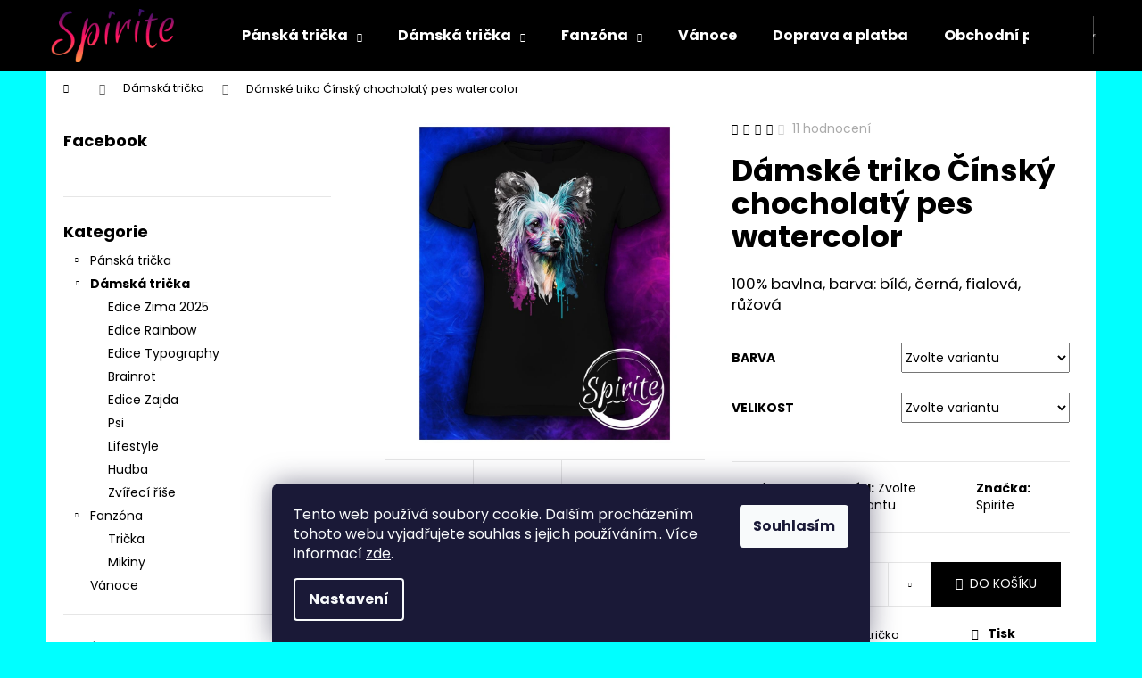

--- FILE ---
content_type: text/html; charset=utf-8
request_url: https://www.spirite.cz/damske-triko-cinsky-chocholaty-pes-watercolor/
body_size: 25693
content:
<!doctype html><html lang="cs" dir="ltr" class="header-background-dark external-fonts-loaded"><head><meta charset="utf-8" /><meta name="viewport" content="width=device-width,initial-scale=1" /><title>Dámské triko Čínský chocholatý pes watercolor - Spirite - svět originálních triček</title><link rel="preconnect" href="https://cdn.myshoptet.com" /><link rel="dns-prefetch" href="https://cdn.myshoptet.com" /><link rel="preload" href="https://cdn.myshoptet.com/prj/dist/master/cms/libs/jquery/jquery-1.11.3.min.js" as="script" /><link href="https://cdn.myshoptet.com/prj/dist/master/cms/templates/frontend_templates/shared/css/font-face/poppins.css" rel="stylesheet"><link href="https://cdn.myshoptet.com/prj/dist/master/shop/dist/font-shoptet-12.css.d637f40c301981789c16.css" rel="stylesheet"><script>
dataLayer = [];
dataLayer.push({'shoptet' : {
    "pageId": 709,
    "pageType": "productDetail",
    "currency": "CZK",
    "currencyInfo": {
        "decimalSeparator": ",",
        "exchangeRate": 1,
        "priceDecimalPlaces": 2,
        "symbol": "K\u010d",
        "symbolLeft": 0,
        "thousandSeparator": " "
    },
    "language": "cs",
    "projectId": 602887,
    "product": {
        "id": 1670,
        "guid": "ed47403c-b7c4-11ee-8491-aa0256134491",
        "hasVariants": true,
        "codes": [
            {
                "code": "1670\/B\/XL",
                "quantity": "> 5",
                "stocks": [
                    {
                        "id": "ext",
                        "quantity": "> 5"
                    }
                ]
            },
            {
                "code": "1670\/XL\/FIA",
                "quantity": "> 5",
                "stocks": [
                    {
                        "id": "ext",
                        "quantity": "> 5"
                    }
                ]
            },
            {
                "code": "1670\/XL\/ERN",
                "quantity": "> 5",
                "stocks": [
                    {
                        "id": "ext",
                        "quantity": "> 5"
                    }
                ]
            },
            {
                "code": "1670\/XL\/R",
                "quantity": "> 5",
                "stocks": [
                    {
                        "id": "ext",
                        "quantity": "> 5"
                    }
                ]
            },
            {
                "code": "1670\/B\/2XL",
                "quantity": "> 5",
                "stocks": [
                    {
                        "id": "ext",
                        "quantity": "> 5"
                    }
                ]
            },
            {
                "code": "1670\/2XL\/FIA",
                "quantity": "> 5",
                "stocks": [
                    {
                        "id": "ext",
                        "quantity": "> 5"
                    }
                ]
            },
            {
                "code": "1670\/2XL\/ERN",
                "quantity": "> 5",
                "stocks": [
                    {
                        "id": "ext",
                        "quantity": "> 5"
                    }
                ]
            },
            {
                "code": "1670\/2XL\/R",
                "quantity": "> 5",
                "stocks": [
                    {
                        "id": "ext",
                        "quantity": "> 5"
                    }
                ]
            },
            {
                "code": "1670\/B\/M",
                "quantity": "> 5",
                "stocks": [
                    {
                        "id": "ext",
                        "quantity": "> 5"
                    }
                ]
            },
            {
                "code": "1670\/M\/FIA",
                "quantity": "> 5",
                "stocks": [
                    {
                        "id": "ext",
                        "quantity": "> 5"
                    }
                ]
            },
            {
                "code": "1670\/M\/ERN",
                "quantity": "> 5",
                "stocks": [
                    {
                        "id": "ext",
                        "quantity": "> 5"
                    }
                ]
            },
            {
                "code": "1670\/M\/R",
                "quantity": "> 5",
                "stocks": [
                    {
                        "id": "ext",
                        "quantity": "> 5"
                    }
                ]
            },
            {
                "code": "1670\/B\/L",
                "quantity": "> 5",
                "stocks": [
                    {
                        "id": "ext",
                        "quantity": "> 5"
                    }
                ]
            },
            {
                "code": "1670\/L\/FIA",
                "quantity": "> 5",
                "stocks": [
                    {
                        "id": "ext",
                        "quantity": "> 5"
                    }
                ]
            },
            {
                "code": "1670\/L\/ERN",
                "quantity": "> 5",
                "stocks": [
                    {
                        "id": "ext",
                        "quantity": "> 5"
                    }
                ]
            },
            {
                "code": "1670\/L\/R",
                "quantity": "> 5",
                "stocks": [
                    {
                        "id": "ext",
                        "quantity": "> 5"
                    }
                ]
            },
            {
                "code": "1670\/B\/S",
                "quantity": "> 5",
                "stocks": [
                    {
                        "id": "ext",
                        "quantity": "> 5"
                    }
                ]
            },
            {
                "code": "1670\/FIA\/S",
                "quantity": "> 5",
                "stocks": [
                    {
                        "id": "ext",
                        "quantity": "> 5"
                    }
                ]
            },
            {
                "code": "1670\/ERN\/S",
                "quantity": "> 5",
                "stocks": [
                    {
                        "id": "ext",
                        "quantity": "> 5"
                    }
                ]
            },
            {
                "code": "1670\/R\/S",
                "quantity": "> 5",
                "stocks": [
                    {
                        "id": "ext",
                        "quantity": "> 5"
                    }
                ]
            },
            {
                "code": "1670\/B\/3XL",
                "quantity": "0",
                "stocks": [
                    {
                        "id": "ext",
                        "quantity": "0"
                    }
                ]
            },
            {
                "code": "1670\/FIA\/3XL",
                "quantity": "-1",
                "stocks": [
                    {
                        "id": "ext",
                        "quantity": "0"
                    }
                ]
            },
            {
                "code": "1670\/ERN\/3XL",
                "quantity": "-1",
                "stocks": [
                    {
                        "id": "ext",
                        "quantity": "0"
                    }
                ]
            },
            {
                "code": "1670\/R\/3XL",
                "quantity": "0",
                "stocks": [
                    {
                        "id": "ext",
                        "quantity": "0"
                    }
                ]
            }
        ],
        "name": "D\u00e1msk\u00e9 triko \u010c\u00ednsk\u00fd chocholat\u00fd pes watercolor",
        "appendix": "",
        "weight": 0,
        "manufacturer": "Spirite",
        "manufacturerGuid": "1EF53356E01B69F8A4B9DA0BA3DED3EE",
        "currentCategory": "D\u00e1msk\u00e1 tri\u010dka",
        "currentCategoryGuid": "188f3c30-564e-11ee-9219-ce12b750376e",
        "defaultCategory": "D\u00e1msk\u00e1 tri\u010dka",
        "defaultCategoryGuid": "188f3c30-564e-11ee-9219-ce12b750376e",
        "currency": "CZK",
        "priceWithVat": 349
    },
    "stocks": [
        {
            "id": "ext",
            "title": "Sklad",
            "isDeliveryPoint": 0,
            "visibleOnEshop": 1
        }
    ],
    "cartInfo": {
        "id": null,
        "freeShipping": false,
        "freeShippingFrom": 900,
        "leftToFreeGift": {
            "formattedPrice": "0 K\u010d",
            "priceLeft": 0
        },
        "freeGift": false,
        "leftToFreeShipping": {
            "priceLeft": 900,
            "dependOnRegion": 0,
            "formattedPrice": "900 K\u010d"
        },
        "discountCoupon": [],
        "getNoBillingShippingPrice": {
            "withoutVat": 0,
            "vat": 0,
            "withVat": 0
        },
        "cartItems": [],
        "taxMode": "ORDINARY"
    },
    "cart": [],
    "customer": {
        "priceRatio": 1,
        "priceListId": 1,
        "groupId": null,
        "registered": false,
        "mainAccount": false
    }
}});
dataLayer.push({'cookie_consent' : {
    "marketing": "denied",
    "analytics": "denied"
}});
document.addEventListener('DOMContentLoaded', function() {
    shoptet.consent.onAccept(function(agreements) {
        if (agreements.length == 0) {
            return;
        }
        dataLayer.push({
            'cookie_consent' : {
                'marketing' : (agreements.includes(shoptet.config.cookiesConsentOptPersonalisation)
                    ? 'granted' : 'denied'),
                'analytics': (agreements.includes(shoptet.config.cookiesConsentOptAnalytics)
                    ? 'granted' : 'denied')
            },
            'event': 'cookie_consent'
        });
    });
});
</script>
<meta property="og:type" content="website"><meta property="og:site_name" content="spirite.cz"><meta property="og:url" content="https://www.spirite.cz/damske-triko-cinsky-chocholaty-pes-watercolor/"><meta property="og:title" content="Dámské triko Čínský chocholatý pes watercolor - Spirite - svět originálních triček"><meta name="author" content="Spirite - svět originálních triček"><meta name="web_author" content="Shoptet.cz"><meta name="dcterms.rightsHolder" content="www.spirite.cz"><meta name="robots" content="index,follow"><meta property="og:image" content="https://cdn.myshoptet.com/usr/www.spirite.cz/user/shop/big/1670-1_triko-damske-cerne.jpg?675693de"><meta property="og:description" content="Dámské triko Čínský chocholatý pes watercolor. 100% bavlna, barva: bílá, černá, fialová, růžová"><meta name="description" content="Dámské triko Čínský chocholatý pes watercolor. 100% bavlna, barva: bílá, černá, fialová, růžová"><meta name="google-site-verification" content="dnHfYFwC4RjmD2i-NxdzOP5sFVSyFj4SYl2eQBgkqq8"><meta property="product:price:amount" content="349"><meta property="product:price:currency" content="CZK"><style>:root {--color-primary: #000000;--color-primary-h: 0;--color-primary-s: 0%;--color-primary-l: 0%;--color-primary-hover: #343434;--color-primary-hover-h: 0;--color-primary-hover-s: 0%;--color-primary-hover-l: 20%;--color-secondary: #000000;--color-secondary-h: 0;--color-secondary-s: 0%;--color-secondary-l: 0%;--color-secondary-hover: #343434;--color-secondary-hover-h: 0;--color-secondary-hover-s: 0%;--color-secondary-hover-l: 20%;--color-tertiary: #E2E2E2;--color-tertiary-h: 0;--color-tertiary-s: 0%;--color-tertiary-l: 89%;--color-tertiary-hover: #E2E2E2;--color-tertiary-hover-h: 0;--color-tertiary-hover-s: 0%;--color-tertiary-hover-l: 89%;--color-header-background: #000000;--template-font: "Poppins";--template-headings-font: "Poppins";--header-background-url: url("[data-uri]");--cookies-notice-background: #1A1937;--cookies-notice-color: #F8FAFB;--cookies-notice-button-hover: #f5f5f5;--cookies-notice-link-hover: #27263f;--templates-update-management-preview-mode-content: "Náhled aktualizací šablony je aktivní pro váš prohlížeč."}</style>
    
    <link href="https://cdn.myshoptet.com/prj/dist/master/shop/dist/main-12.less.cbeb3006c3de8c1b385d.css" rel="stylesheet" />
                <link href="https://cdn.myshoptet.com/prj/dist/master/shop/dist/mobile-header-v1-12.less.a3f5e7d2d0fb934ead19.css" rel="stylesheet" />
    
    <script>var shoptet = shoptet || {};</script>
    <script src="https://cdn.myshoptet.com/prj/dist/master/shop/dist/main-3g-header.js.05f199e7fd2450312de2.js"></script>
<!-- User include --><!-- /User include --><link rel="shortcut icon" href="/favicon.ico" type="image/x-icon" /><link rel="canonical" href="https://www.spirite.cz/damske-triko-cinsky-chocholaty-pes-watercolor/" /><style>/* custom background */@media (min-width: 992px) {body {background-color: #00ffff ;background-position: left top;background-repeat: repeat !important;background-attachment: fixed;}}</style>    <!-- Global site tag (gtag.js) - Google Analytics -->
    <script async src="https://www.googletagmanager.com/gtag/js?id=G-R3QLYPHBYG"></script>
    <script>
        
        window.dataLayer = window.dataLayer || [];
        function gtag(){dataLayer.push(arguments);}
        

                    console.debug('default consent data');

            gtag('consent', 'default', {"ad_storage":"denied","analytics_storage":"denied","ad_user_data":"denied","ad_personalization":"denied","wait_for_update":500});
            dataLayer.push({
                'event': 'default_consent'
            });
        
        gtag('js', new Date());

        
                gtag('config', 'G-R3QLYPHBYG', {"groups":"GA4","send_page_view":false,"content_group":"productDetail","currency":"CZK","page_language":"cs"});
        
        
        
        
        
        
                    gtag('event', 'page_view', {"send_to":"GA4","page_language":"cs","content_group":"productDetail","currency":"CZK"});
        
                gtag('set', 'currency', 'CZK');

        gtag('event', 'view_item', {
            "send_to": "UA",
            "items": [
                {
                    "id": "1670\/B\/XL",
                    "name": "D\u00e1msk\u00e9 triko \u010c\u00ednsk\u00fd chocholat\u00fd pes watercolor",
                    "category": "D\u00e1msk\u00e1 tri\u010dka",
                                        "brand": "Spirite",
                                                            "variant": "Barva: B\u00edl\u00e1, Velikost: XL",
                                        "price": 349
                }
            ]
        });
        
        
        
        
        
                    gtag('event', 'view_item', {"send_to":"GA4","page_language":"cs","content_group":"productDetail","value":349,"currency":"CZK","items":[{"item_id":"1670\/B\/XL","item_name":"D\u00e1msk\u00e9 triko \u010c\u00ednsk\u00fd chocholat\u00fd pes watercolor","item_brand":"Spirite","item_category":"D\u00e1msk\u00e1 tri\u010dka","item_variant":"1670\/B\/XL~Barva: B\u00edl\u00e1, Velikost: XL","price":349,"quantity":1,"index":0}]});
        
        
        
        
        
        
        
        document.addEventListener('DOMContentLoaded', function() {
            if (typeof shoptet.tracking !== 'undefined') {
                for (var id in shoptet.tracking.bannersList) {
                    gtag('event', 'view_promotion', {
                        "send_to": "UA",
                        "promotions": [
                            {
                                "id": shoptet.tracking.bannersList[id].id,
                                "name": shoptet.tracking.bannersList[id].name,
                                "position": shoptet.tracking.bannersList[id].position
                            }
                        ]
                    });
                }
            }

            shoptet.consent.onAccept(function(agreements) {
                if (agreements.length !== 0) {
                    console.debug('gtag consent accept');
                    var gtagConsentPayload =  {
                        'ad_storage': agreements.includes(shoptet.config.cookiesConsentOptPersonalisation)
                            ? 'granted' : 'denied',
                        'analytics_storage': agreements.includes(shoptet.config.cookiesConsentOptAnalytics)
                            ? 'granted' : 'denied',
                                                                                                'ad_user_data': agreements.includes(shoptet.config.cookiesConsentOptPersonalisation)
                            ? 'granted' : 'denied',
                        'ad_personalization': agreements.includes(shoptet.config.cookiesConsentOptPersonalisation)
                            ? 'granted' : 'denied',
                        };
                    console.debug('update consent data', gtagConsentPayload);
                    gtag('consent', 'update', gtagConsentPayload);
                    dataLayer.push(
                        { 'event': 'update_consent' }
                    );
                }
            });
        });
    </script>
</head><body class="desktop id-709 in-damska-tricka template-12 type-product type-detail multiple-columns-body columns-mobile-2 columns-3 ums_forms_redesign--off ums_a11y_category_page--on ums_discussion_rating_forms--off ums_flags_display_unification--on ums_a11y_login--on mobile-header-version-1"><noscript>
    <style>
        #header {
            padding-top: 0;
            position: relative !important;
            top: 0;
        }
        .header-navigation {
            position: relative !important;
        }
        .overall-wrapper {
            margin: 0 !important;
        }
        body:not(.ready) {
            visibility: visible !important;
        }
    </style>
    <div class="no-javascript">
        <div class="no-javascript__title">Musíte změnit nastavení vašeho prohlížeče</div>
        <div class="no-javascript__text">Podívejte se na: <a href="https://www.google.com/support/bin/answer.py?answer=23852">Jak povolit JavaScript ve vašem prohlížeči</a>.</div>
        <div class="no-javascript__text">Pokud používáte software na blokování reklam, může být nutné povolit JavaScript z této stránky.</div>
        <div class="no-javascript__text">Děkujeme.</div>
    </div>
</noscript>

        <div id="fb-root"></div>
        <script>
            window.fbAsyncInit = function() {
                FB.init({
//                    appId            : 'your-app-id',
                    autoLogAppEvents : true,
                    xfbml            : true,
                    version          : 'v19.0'
                });
            };
        </script>
        <script async defer crossorigin="anonymous" src="https://connect.facebook.net/cs_CZ/sdk.js"></script>    <div class="siteCookies siteCookies--bottom siteCookies--dark js-siteCookies" role="dialog" data-testid="cookiesPopup" data-nosnippet>
        <div class="siteCookies__form">
            <div class="siteCookies__content">
                <div class="siteCookies__text">
                    Tento web používá soubory cookie. Dalším procházením tohoto webu vyjadřujete souhlas s jejich používáním.. Více informací <a href="/podminky-ochrany-osobnich-udaju/" target=\"_blank\" rel=\"noopener noreferrer\">zde</a>.
                </div>
                <p class="siteCookies__links">
                    <button class="siteCookies__link js-cookies-settings" aria-label="Nastavení cookies" data-testid="cookiesSettings">Nastavení</button>
                </p>
            </div>
            <div class="siteCookies__buttonWrap">
                                <button class="siteCookies__button js-cookiesConsentSubmit" value="all" aria-label="Přijmout cookies" data-testid="buttonCookiesAccept">Souhlasím</button>
            </div>
        </div>
        <script>
            document.addEventListener("DOMContentLoaded", () => {
                const siteCookies = document.querySelector('.js-siteCookies');
                document.addEventListener("scroll", shoptet.common.throttle(() => {
                    const st = document.documentElement.scrollTop;
                    if (st > 1) {
                        siteCookies.classList.add('siteCookies--scrolled');
                    } else {
                        siteCookies.classList.remove('siteCookies--scrolled');
                    }
                }, 100));
            });
        </script>
    </div>
<a href="#content" class="skip-link sr-only">Přejít na obsah</a><div class="overall-wrapper">
    <div class="user-action">
                        <dialog id="login" class="dialog dialog--modal dialog--fullscreen js-dialog--modal" aria-labelledby="loginHeading">
        <div class="dialog__close dialog__close--arrow">
                        <button type="button" class="btn toggle-window-arr" data-dialog-close data-testid="backToShop">Zpět <span>do obchodu</span></button>
            </div>
        <div class="dialog__wrapper">
            <div class="dialog__content dialog__content--form">
                <div class="dialog__header">
                    <h2 id="loginHeading" class="dialog__heading dialog__heading--login">Přihlášení k vašemu účtu</h2>
                </div>
                <div id="customerLogin" class="dialog__body">
                    <form action="/action/Customer/Login/" method="post" id="formLoginIncluded" class="csrf-enabled formLogin" data-testid="formLogin"><input type="hidden" name="referer" value="" /><div class="form-group"><div class="input-wrapper email js-validated-element-wrapper no-label"><input type="email" name="email" class="form-control" autofocus placeholder="E-mailová adresa (např. jan@novak.cz)" data-testid="inputEmail" autocomplete="email" required /></div></div><div class="form-group"><div class="input-wrapper password js-validated-element-wrapper no-label"><input type="password" name="password" class="form-control" placeholder="Heslo" data-testid="inputPassword" autocomplete="current-password" required /><span class="no-display">Nemůžete vyplnit toto pole</span><input type="text" name="surname" value="" class="no-display" /></div></div><div class="form-group"><div class="login-wrapper"><button type="submit" class="btn btn-secondary btn-text btn-login" data-testid="buttonSubmit">Přihlásit se</button><div class="password-helper"><a href="/registrace/" data-testid="signup" rel="nofollow">Nová registrace</a><a href="/klient/zapomenute-heslo/" rel="nofollow">Zapomenuté heslo</a></div></div></div></form>
                </div>
            </div>
        </div>
    </dialog>
            </div>
<header id="header"><div class="container navigation-wrapper"><div class="site-name"><a href="/" data-testid="linkWebsiteLogo"><img src="https://cdn.myshoptet.com/usr/www.spirite.cz/user/logos/napis_web.png" alt="Spirite - svět originálních triček" fetchpriority="low" /></a></div><nav id="navigation" aria-label="Hlavní menu" data-collapsible="true"><div class="navigation-in menu"><ul class="menu-level-1" role="menubar" data-testid="headerMenuItems"><li class="menu-item-673 ext" role="none"><a href="/panska-tricka/" data-testid="headerMenuItem" role="menuitem" aria-haspopup="true" aria-expanded="false"><b>Pánská trička</b><span class="submenu-arrow"></span></a><ul class="menu-level-2" aria-label="Pánská trička" tabindex="-1" role="menu"><li class="menu-item-760" role="none"><a href="/kolekce-zima-24/" data-image="https://cdn.myshoptet.com/usr/www.spirite.cz/user/categories/thumb/1000017726.png" data-testid="headerMenuItem" role="menuitem"><span>Edice Zima 2025</span></a>
                        </li><li class="menu-item-748" role="none"><a href="/kolekce-leto-24/" data-image="https://cdn.myshoptet.com/usr/www.spirite.cz/user/categories/thumb/tisk-1.png" data-testid="headerMenuItem" role="menuitem"><span>Edice Rainbow</span></a>
                        </li><li class="menu-item-766" role="none"><a href="/edice-typography/" data-image="https://cdn.myshoptet.com/usr/www.spirite.cz/user/categories/thumb/typo.png" data-testid="headerMenuItem" role="menuitem"><span>Edice Typography</span></a>
                        </li><li class="menu-item-781" role="none"><a href="/brainrot/" data-image="https://cdn.myshoptet.com/usr/www.spirite.cz/user/categories/thumb/cap.png" data-testid="headerMenuItem" role="menuitem"><span>Brainrot</span></a>
                        </li><li class="menu-item-754" role="none"><a href="/edice-zajda/" data-image="https://cdn.myshoptet.com/usr/www.spirite.cz/user/categories/thumb/zajda.png" data-testid="headerMenuItem" role="menuitem"><span>Edice Zajda</span></a>
                        </li><li class="menu-item-718" role="none"><a href="/psi/" data-image="https://cdn.myshoptet.com/usr/www.spirite.cz/user/categories/thumb/pes.png" data-testid="headerMenuItem" role="menuitem"><span>Psi</span></a>
                        </li><li class="menu-item-724" role="none"><a href="/lifestyle/" data-image="https://cdn.myshoptet.com/usr/www.spirite.cz/user/categories/thumb/cof.png" data-testid="headerMenuItem" role="menuitem"><span>Lifestyle</span></a>
                        </li><li class="menu-item-730" role="none"><a href="/hudba/" data-image="https://cdn.myshoptet.com/usr/www.spirite.cz/user/categories/thumb/slu.png" data-testid="headerMenuItem" role="menuitem"><span>Hudba</span></a>
                        </li><li class="menu-item-733" role="none"><a href="/film/" data-image="https://cdn.myshoptet.com/usr/www.spirite.cz/user/categories/thumb/bob.png" data-testid="headerMenuItem" role="menuitem"><span>Film</span></a>
                        </li><li class="menu-item-742" role="none"><a href="/zvireci-rise/" data-image="https://cdn.myshoptet.com/usr/www.spirite.cz/user/categories/thumb/kor.png" data-testid="headerMenuItem" role="menuitem"><span>Zvířecí říše</span></a>
                        </li></ul></li>
<li class="menu-item-709 ext" role="none"><a href="/damska-tricka/" class="active" data-testid="headerMenuItem" role="menuitem" aria-haspopup="true" aria-expanded="false"><b>Dámská trička</b><span class="submenu-arrow"></span></a><ul class="menu-level-2" aria-label="Dámská trička" tabindex="-1" role="menu"><li class="menu-item-763" role="none"><a href="/kolekce-zima-24-2/" data-image="https://cdn.myshoptet.com/usr/www.spirite.cz/user/categories/thumb/gra.png" data-testid="headerMenuItem" role="menuitem"><span>Edice Zima 2025</span></a>
                        </li><li class="menu-item-751" role="none"><a href="/kolekce-leto-24-2/" data-image="https://cdn.myshoptet.com/usr/www.spirite.cz/user/categories/thumb/tisk-2.png" data-testid="headerMenuItem" role="menuitem"><span>Edice Rainbow</span></a>
                        </li><li class="menu-item-769" role="none"><a href="/edice-typography-2/" data-image="https://cdn.myshoptet.com/usr/www.spirite.cz/user/categories/thumb/typo-1.png" data-testid="headerMenuItem" role="menuitem"><span>Edice Typography</span></a>
                        </li><li class="menu-item-784" role="none"><a href="/brainrot-2/" data-image="https://cdn.myshoptet.com/usr/www.spirite.cz/user/categories/thumb/cap-1.png" data-testid="headerMenuItem" role="menuitem"><span>Brainrot</span></a>
                        </li><li class="menu-item-757" role="none"><a href="/edice-zajda-2/" data-image="https://cdn.myshoptet.com/usr/www.spirite.cz/user/categories/thumb/zajda-1.png" data-testid="headerMenuItem" role="menuitem"><span>Edice Zajda</span></a>
                        </li><li class="menu-item-721" role="none"><a href="/psi-2/" data-image="https://cdn.myshoptet.com/usr/www.spirite.cz/user/categories/thumb/pes-1.png" data-testid="headerMenuItem" role="menuitem"><span>Psi</span></a>
                        </li><li class="menu-item-727" role="none"><a href="/lifestyle-2/" data-image="https://cdn.myshoptet.com/usr/www.spirite.cz/user/categories/thumb/cof-1.png" data-testid="headerMenuItem" role="menuitem"><span>Lifestyle</span></a>
                        </li><li class="menu-item-736" role="none"><a href="/hudba-2/" data-image="https://cdn.myshoptet.com/usr/www.spirite.cz/user/categories/thumb/slu-1.png" data-testid="headerMenuItem" role="menuitem"><span>Hudba</span></a>
                        </li><li class="menu-item-745" role="none"><a href="/zvireci-rise-2/" data-image="https://cdn.myshoptet.com/usr/www.spirite.cz/user/categories/thumb/kor-1.png" data-testid="headerMenuItem" role="menuitem"><span>Zvířecí říše</span></a>
                        </li></ul></li>
<li class="menu-item-772 ext" role="none"><a href="/fanzona/" data-testid="headerMenuItem" role="menuitem" aria-haspopup="true" aria-expanded="false"><b>Fanzóna</b><span class="submenu-arrow"></span></a><ul class="menu-level-2" aria-label="Fanzóna" tabindex="-1" role="menu"><li class="menu-item-775" role="none"><a href="/fanzona-tricka/" data-image="https://cdn.myshoptet.com/usr/www.spirite.cz/user/categories/thumb/1000010530.jpg" data-testid="headerMenuItem" role="menuitem"><span>Trička</span></a>
                        </li><li class="menu-item-778" role="none"><a href="/fanzona-mikiny/" data-image="https://cdn.myshoptet.com/usr/www.spirite.cz/user/categories/thumb/1000010523.jpg" data-testid="headerMenuItem" role="menuitem"><span>Mikiny</span></a>
                        </li></ul></li>
<li class="menu-item-790" role="none"><a href="/vanoce/" data-testid="headerMenuItem" role="menuitem" aria-expanded="false"><b>Vánoce</b></a></li>
<li class="menu-item-27" role="none"><a href="/jak-nakupovat/" data-testid="headerMenuItem" role="menuitem" aria-expanded="false"><b>Doprava a platba</b></a></li>
<li class="menu-item-39" role="none"><a href="/obchodni-podminky/" data-testid="headerMenuItem" role="menuitem" aria-expanded="false"><b>Obchodní podmínky</b></a></li>
<li class="menu-item-29" role="none"><a href="/kontakty/" data-testid="headerMenuItem" role="menuitem" aria-expanded="false"><b>Kontakty</b></a></li>
</ul>
    <ul class="navigationActions" role="menu">
                            <li role="none">
                                    <a href="/login/?backTo=%2Fdamske-triko-cinsky-chocholaty-pes-watercolor%2F" rel="nofollow" data-testid="signin" role="menuitem"><span>Přihlášení</span></a>
                            </li>
                        </ul>
</div><span class="navigation-close"></span></nav><div class="menu-helper" data-testid="hamburgerMenu"><span>Více</span></div>

    <div class="navigation-buttons">
                <a href="#" class="toggle-window" data-target="search" data-testid="linkSearchIcon"><span class="sr-only">Hledat</span></a>
                    
        <button class="top-nav-button top-nav-button-login" type="button" data-dialog-id="login" aria-haspopup="dialog" aria-controls="login" data-testid="signin">
            <span class="sr-only">Přihlášení</span>
        </button>
                    <a href="/kosik/" class="toggle-window cart-count" data-target="cart" data-testid="headerCart" rel="nofollow" aria-haspopup="dialog" aria-expanded="false" aria-controls="cart-widget"><span class="sr-only">Nákupní košík</span></a>
        <a href="#" class="toggle-window" data-target="navigation" data-testid="hamburgerMenu"><span class="sr-only">Menu</span></a>
    </div>

</div></header><!-- / header -->


<div id="content-wrapper" class="container content-wrapper">
    
                                <div class="breadcrumbs navigation-home-icon-wrapper" itemscope itemtype="https://schema.org/BreadcrumbList">
                                                                            <span id="navigation-first" data-basetitle="Spirite - svět originálních triček" itemprop="itemListElement" itemscope itemtype="https://schema.org/ListItem">
                <a href="/" itemprop="item" class="navigation-home-icon"><span class="sr-only" itemprop="name">Domů</span></a>
                <span class="navigation-bullet">/</span>
                <meta itemprop="position" content="1" />
            </span>
                                <span id="navigation-1" itemprop="itemListElement" itemscope itemtype="https://schema.org/ListItem">
                <a href="/damska-tricka/" itemprop="item" data-testid="breadcrumbsSecondLevel"><span itemprop="name">Dámská trička</span></a>
                <span class="navigation-bullet">/</span>
                <meta itemprop="position" content="2" />
            </span>
                                            <span id="navigation-2" itemprop="itemListElement" itemscope itemtype="https://schema.org/ListItem" data-testid="breadcrumbsLastLevel">
                <meta itemprop="item" content="https://www.spirite.cz/damske-triko-cinsky-chocholaty-pes-watercolor/" />
                <meta itemprop="position" content="3" />
                <span itemprop="name" data-title="Dámské triko Čínský chocholatý pes watercolor">Dámské triko Čínský chocholatý pes watercolor <span class="appendix"></span></span>
            </span>
            </div>
            
    <div class="content-wrapper-in">
                                                <aside class="sidebar sidebar-left"  data-testid="sidebarMenu">
                                                                                                <div class="sidebar-inner">
                                                                                                        <div class="box box-bg-variant box-sm box-facebook">            <div id="facebookWidget">
            <h4><span>Facebook</span></h4>
            <div class="fb-page" data-href="https://www.facebook.com/profile.php?id=61552466964489" data-hide-cover="false" data-show-facepile="false" data-show-posts="false" data-width="191" data-height="398" style="overflow:hidden"><div class="fb-xfbml-parse-ignore"><blockquote cite="https://www.facebook.com/profile.php?id=61552466964489"><a href="https://www.facebook.com/profile.php?id=61552466964489">Spirite - svět originálních triček</a></blockquote></div></div>

        </div>
    </div>
                                                                                                            <div class="box box-bg-default box-categories">    <div class="skip-link__wrapper">
        <span id="categories-start" class="skip-link__target js-skip-link__target sr-only" tabindex="-1">&nbsp;</span>
        <a href="#categories-end" class="skip-link skip-link--start sr-only js-skip-link--start">Přeskočit kategorie</a>
    </div>

<h4>Kategorie</h4>


<div id="categories"><div class="categories cat-01 expandable external" id="cat-673"><div class="topic"><a href="/panska-tricka/">Pánská trička<span class="cat-trigger">&nbsp;</span></a></div>

    </div><div class="categories cat-02 expandable active expanded" id="cat-709"><div class="topic active"><a href="/damska-tricka/">Dámská trička<span class="cat-trigger">&nbsp;</span></a></div>

                    <ul class=" active expanded">
                                        <li >
                <a href="/kolekce-zima-24-2/">
                    Edice Zima 2025
                                    </a>
                                                                </li>
                                <li >
                <a href="/kolekce-leto-24-2/">
                    Edice Rainbow
                                    </a>
                                                                </li>
                                <li >
                <a href="/edice-typography-2/">
                    Edice Typography
                                    </a>
                                                                </li>
                                <li >
                <a href="/brainrot-2/">
                    Brainrot
                                    </a>
                                                                </li>
                                <li >
                <a href="/edice-zajda-2/">
                    Edice Zajda
                                    </a>
                                                                </li>
                                <li >
                <a href="/psi-2/">
                    Psi
                                    </a>
                                                                </li>
                                <li >
                <a href="/lifestyle-2/">
                    Lifestyle
                                    </a>
                                                                </li>
                                <li >
                <a href="/hudba-2/">
                    Hudba
                                    </a>
                                                                </li>
                                <li >
                <a href="/zvireci-rise-2/">
                    Zvířecí říše
                                    </a>
                                                                </li>
                </ul>
    </div><div class="categories cat-01 expandable expanded" id="cat-772"><div class="topic"><a href="/fanzona/">Fanzóna<span class="cat-trigger">&nbsp;</span></a></div>

                    <ul class=" expanded">
                                        <li >
                <a href="/fanzona-tricka/">
                    Trička
                                    </a>
                                                                </li>
                                <li >
                <a href="/fanzona-mikiny/">
                    Mikiny
                                    </a>
                                                                </li>
                </ul>
    </div><div class="categories cat-02 expanded" id="cat-790"><div class="topic"><a href="/vanoce/">Vánoce<span class="cat-trigger">&nbsp;</span></a></div></div></div>

    <div class="skip-link__wrapper">
        <a href="#categories-start" class="skip-link skip-link--end sr-only js-skip-link--end" tabindex="-1" hidden>Přeskočit kategorie</a>
        <span id="categories-end" class="skip-link__target js-skip-link__target sr-only" tabindex="-1">&nbsp;</span>
    </div>
</div>
                                                                                                                                                                            <div class="box box-bg-variant box-sm box-onlinePayments"><h4><span>Přijímáme online platby</span></h4>
<p class="text-center">
    <img src="data:image/svg+xml,%3Csvg%20width%3D%22148%22%20height%3D%2234%22%20xmlns%3D%22http%3A%2F%2Fwww.w3.org%2F2000%2Fsvg%22%3E%3C%2Fsvg%3E" alt="Loga kreditních karet" width="148" height="34"  data-src="https://cdn.myshoptet.com/prj/dist/master/cms/img/common/payment_logos/payments.png" fetchpriority="low" />
</p>
</div>
                                                                                                            <div class="box box-bg-default box-sm box-topProducts">        <div class="top-products-wrapper js-top10" >
        <h4><span>Top 10 produktů</span></h4>
        <ol class="top-products">
                            <li class="display-image">
                                            <a href="/panske-triko-kytara-2/" class="top-products-image">
                            <img src="data:image/svg+xml,%3Csvg%20width%3D%22100%22%20height%3D%22100%22%20xmlns%3D%22http%3A%2F%2Fwww.w3.org%2F2000%2Fsvg%22%3E%3C%2Fsvg%3E" alt="Triko panske cerne – obnovený – obnovený – obnovený – obnovený – obnovený – obnovený – obnovený – obnovený – obnovený" width="100" height="100"  data-src="https://cdn.myshoptet.com/usr/www.spirite.cz/user/shop/related/3241-1_triko-panske-cerne---obnoveny---obnoveny---obnoveny---obnoveny---obnoveny---obnoveny---obnoveny---obnoveny---obnoveny.jpg?675693de" fetchpriority="low" />
                        </a>
                                        <a href="/panske-triko-kytara-2/" class="top-products-content">
                        <span class="top-products-name">  Pánské triko Kytara 2</span>
                        
                                                        <strong>
                                349 Kč
                                

                            </strong>
                                                    
                    </a>
                </li>
                            <li class="display-image">
                                            <a href="/panske-triko-nemecky-ovcak-neon/" class="top-products-image">
                            <img src="data:image/svg+xml,%3Csvg%20width%3D%22100%22%20height%3D%22100%22%20xmlns%3D%22http%3A%2F%2Fwww.w3.org%2F2000%2Fsvg%22%3E%3C%2Fsvg%3E" alt="Triko bile panske" width="100" height="100"  data-src="https://cdn.myshoptet.com/usr/www.spirite.cz/user/shop/related/136_triko-bile-panske.jpg?675693de" fetchpriority="low" />
                        </a>
                                        <a href="/panske-triko-nemecky-ovcak-neon/" class="top-products-content">
                        <span class="top-products-name">  Pánské triko Německý ovčák neon</span>
                        
                                                        <strong>
                                349 Kč
                                

                            </strong>
                                                    
                    </a>
                </li>
                            <li class="display-image">
                                            <a href="/panske-triko-coffee-time/" class="top-products-image">
                            <img src="data:image/svg+xml,%3Csvg%20width%3D%22100%22%20height%3D%22100%22%20xmlns%3D%22http%3A%2F%2Fwww.w3.org%2F2000%2Fsvg%22%3E%3C%2Fsvg%3E" alt="Triko panske cerne – obnovený – obnovený – obnovený – obnovený – obnovený – obnovený – obnovený – obnovený – obnovený" width="100" height="100"  data-src="https://cdn.myshoptet.com/usr/www.spirite.cz/user/shop/related/3103-1_triko-panske-cerne---obnoveny---obnoveny---obnoveny---obnoveny---obnoveny---obnoveny---obnoveny---obnoveny---obnoveny.jpg?675693de" fetchpriority="low" />
                        </a>
                                        <a href="/panske-triko-coffee-time/" class="top-products-content">
                        <span class="top-products-name">  Pánské triko Coffee time</span>
                        
                                                        <strong>
                                349 Kč
                                

                            </strong>
                                                    
                    </a>
                </li>
                            <li class="display-image">
                                            <a href="/panske-triko-dragon/" class="top-products-image">
                            <img src="data:image/svg+xml,%3Csvg%20width%3D%22100%22%20height%3D%22100%22%20xmlns%3D%22http%3A%2F%2Fwww.w3.org%2F2000%2Fsvg%22%3E%3C%2Fsvg%3E" alt="Triko panske bile – obnovený – obnovený – obnovený – obnovený" width="100" height="100"  data-src="https://cdn.myshoptet.com/usr/www.spirite.cz/user/shop/related/2281_triko-panske-bile---obnoveny---obnoveny---obnoveny---obnoveny.jpg?675693de" fetchpriority="low" />
                        </a>
                                        <a href="/panske-triko-dragon/" class="top-products-content">
                        <span class="top-products-name">  Pánské triko Dragon</span>
                        
                                                        <strong>
                                349 Kč
                                

                            </strong>
                                                    
                    </a>
                </li>
                            <li class="display-image">
                                            <a href="/panske-triko-labrador-neon/" class="top-products-image">
                            <img src="data:image/svg+xml,%3Csvg%20width%3D%22100%22%20height%3D%22100%22%20xmlns%3D%22http%3A%2F%2Fwww.w3.org%2F2000%2Fsvg%22%3E%3C%2Fsvg%3E" alt="Triko cerne panske" width="100" height="100"  data-src="https://cdn.myshoptet.com/usr/www.spirite.cz/user/shop/related/118-1_triko-cerne-panske.jpg?675693de" fetchpriority="low" />
                        </a>
                                        <a href="/panske-triko-labrador-neon/" class="top-products-content">
                        <span class="top-products-name">  Pánské triko Labrador neon</span>
                        
                                                        <strong>
                                349 Kč
                                

                            </strong>
                                                    
                    </a>
                </li>
                            <li class="display-image">
                                            <a href="/panske-triko-smile/" class="top-products-image">
                            <img src="data:image/svg+xml,%3Csvg%20width%3D%22100%22%20height%3D%22100%22%20xmlns%3D%22http%3A%2F%2Fwww.w3.org%2F2000%2Fsvg%22%3E%3C%2Fsvg%3E" alt="Triko panske bile – obnovený – obnovený – obnovený – obnovený – obnovený – obnovený" width="100" height="100"  data-src="https://cdn.myshoptet.com/usr/www.spirite.cz/user/shop/related/3388_triko-panske-bile---obnoveny---obnoveny---obnoveny---obnoveny---obnoveny---obnoveny.jpg?675693de" fetchpriority="low" />
                        </a>
                                        <a href="/panske-triko-smile/" class="top-products-content">
                        <span class="top-products-name">  Pánské triko Smile</span>
                        
                                                        <strong>
                                349 Kč
                                

                            </strong>
                                                    
                    </a>
                </li>
                            <li class="display-image">
                                            <a href="/panske-triko-sluchatka/" class="top-products-image">
                            <img src="data:image/svg+xml,%3Csvg%20width%3D%22100%22%20height%3D%22100%22%20xmlns%3D%22http%3A%2F%2Fwww.w3.org%2F2000%2Fsvg%22%3E%3C%2Fsvg%3E" alt="Triko panske cerne – obnovený – obnovený – obnovený – obnovený" width="100" height="100"  data-src="https://cdn.myshoptet.com/usr/www.spirite.cz/user/shop/related/2452-1_triko-panske-cerne---obnoveny---obnoveny---obnoveny---obnoveny.jpg?675693de" fetchpriority="low" />
                        </a>
                                        <a href="/panske-triko-sluchatka/" class="top-products-content">
                        <span class="top-products-name">  Pánské triko Sluchátka</span>
                        
                                                        <strong>
                                349 Kč
                                

                            </strong>
                                                    
                    </a>
                </li>
                            <li class="display-image">
                                            <a href="/panske-triko-gramec/" class="top-products-image">
                            <img src="data:image/svg+xml,%3Csvg%20width%3D%22100%22%20height%3D%22100%22%20xmlns%3D%22http%3A%2F%2Fwww.w3.org%2F2000%2Fsvg%22%3E%3C%2Fsvg%3E" alt="Triko panske bile – obnovený – obnovený – obnovený – obnovený" width="100" height="100"  data-src="https://cdn.myshoptet.com/usr/www.spirite.cz/user/shop/related/2293_triko-panske-bile---obnoveny---obnoveny---obnoveny---obnoveny.jpg?675693de" fetchpriority="low" />
                        </a>
                                        <a href="/panske-triko-gramec/" class="top-products-content">
                        <span class="top-products-name">  Pánské triko Gramec</span>
                        
                                                        <strong>
                                349 Kč
                                

                            </strong>
                                                    
                    </a>
                </li>
                            <li class="display-image">
                                            <a href="/panske-triko-one-of-a-kind/" class="top-products-image">
                            <img src="data:image/svg+xml,%3Csvg%20width%3D%22100%22%20height%3D%22100%22%20xmlns%3D%22http%3A%2F%2Fwww.w3.org%2F2000%2Fsvg%22%3E%3C%2Fsvg%3E" alt="Triko panske cerne – obnovený – obnovený – obnovený – obnovený – obnovený – obnovený" width="100" height="100"  data-src="https://cdn.myshoptet.com/usr/www.spirite.cz/user/shop/related/3295-1_triko-panske-cerne---obnoveny---obnoveny---obnoveny---obnoveny---obnoveny---obnoveny.jpg?675693de" fetchpriority="low" />
                        </a>
                                        <a href="/panske-triko-one-of-a-kind/" class="top-products-content">
                        <span class="top-products-name">  Pánské triko ONE OF A KIND</span>
                        
                                                        <strong>
                                349 Kč
                                

                            </strong>
                                                    
                    </a>
                </li>
                            <li class="display-image">
                                            <a href="/panske-triko-donut/" class="top-products-image">
                            <img src="data:image/svg+xml,%3Csvg%20width%3D%22100%22%20height%3D%22100%22%20xmlns%3D%22http%3A%2F%2Fwww.w3.org%2F2000%2Fsvg%22%3E%3C%2Fsvg%3E" alt="Triko panske bile – obnovený – obnovený – obnovený – obnovený – obnovený – obnovený – obnovený – obnovený – obnovený" width="100" height="100"  data-src="https://cdn.myshoptet.com/usr/www.spirite.cz/user/shop/related/3121_triko-panske-bile---obnoveny---obnoveny---obnoveny---obnoveny---obnoveny---obnoveny---obnoveny---obnoveny---obnoveny.jpg?675693de" fetchpriority="low" />
                        </a>
                                        <a href="/panske-triko-donut/" class="top-products-content">
                        <span class="top-products-name">  Pánské triko Donut</span>
                        
                                                        <strong>
                                349 Kč
                                

                            </strong>
                                                    
                    </a>
                </li>
                    </ol>
    </div>
</div>
                                                                    </div>
                                                            </aside>
                            <main id="content" class="content narrow">
                                                        <script>
            
            var shoptet = shoptet || {};
            shoptet.variantsUnavailable = shoptet.variantsUnavailable || {};
            
            shoptet.variantsUnavailable.availableVariantsResource = ["4-1-5-4","4-1-5-5","4-1-5-6","4-1-5-7","4-1-5-22","4-1-5-25","4-13-5-4","4-13-5-5","4-13-5-6","4-13-5-7","4-13-5-22","4-13-5-25","4-16-5-4","4-16-5-5","4-16-5-6","4-16-5-7","4-16-5-22","4-16-5-25","4-19-5-4","4-19-5-5","4-19-5-6","4-19-5-7","4-19-5-22","4-19-5-25"]
        </script>
                                                                                                                                                                                                                                                                                                                                                                                                                                                                                                                                                                                                                                                                                                            
<div class="p-detail" itemscope itemtype="https://schema.org/Product">

    
    <meta itemprop="name" content="Dámské triko Čínský chocholatý pes watercolor" />
    <meta itemprop="category" content="Úvodní stránka &gt; Dámská trička &gt; Dámské triko Čínský chocholatý pes watercolor" />
    <meta itemprop="url" content="https://www.spirite.cz/damske-triko-cinsky-chocholaty-pes-watercolor/" />
    <meta itemprop="image" content="https://cdn.myshoptet.com/usr/www.spirite.cz/user/shop/big/1670-1_triko-damske-cerne.jpg?675693de" />
            <meta itemprop="description" content="100% bavlna, barva: bílá, černá, fialová, růžová" />
                <span class="js-hidden" itemprop="manufacturer" itemscope itemtype="https://schema.org/Organization">
            <meta itemprop="name" content="Spirite" />
        </span>
        <span class="js-hidden" itemprop="brand" itemscope itemtype="https://schema.org/Brand">
            <meta itemprop="name" content="Spirite" />
        </span>
                                                                                                                                                                                                                                                                                                                                                                                                                                                                                                                    
        <div class="p-detail-inner">

        <div class="p-data-wrapper">
            <div class="p-detail-inner-header">
                            <div class="stars-wrapper">
            
<span class="stars star-list">
                                                <span class="star star-on show-tooltip is-active productRatingAction" data-productid="1670" data-score="1" title="    Hodnocení:
            3.9/5
    "></span>
                    
                                                <span class="star star-on show-tooltip is-active productRatingAction" data-productid="1670" data-score="2" title="    Hodnocení:
            3.9/5
    "></span>
                    
                                                <span class="star star-on show-tooltip is-active productRatingAction" data-productid="1670" data-score="3" title="    Hodnocení:
            3.9/5
    "></span>
                    
                                                <span class="star star-half show-tooltip is-active productRatingAction" data-productid="1670" data-score="4" title="    Hodnocení:
            3.9/5
    "></span>
                    
                                                <span class="star star-off show-tooltip is-active productRatingAction" data-productid="1670" data-score="5" title="    Hodnocení:
            3.9/5
    "></span>
                    
    </span>
            <span class="stars-label">
                                11 hodnocení
                    </span>
        </div>
                    <h1>
                      Dámské triko Čínský chocholatý pes watercolor                </h1>
            </div>

                            <div class="p-short-description" data-testid="productCardShortDescr">
                    <p>100<span>% bavlna, barva: bílá, černá, fialová, růžová</span></p>
                </div>
            

            <form action="/action/Cart/addCartItem/" method="post" id="product-detail-form" class="pr-action csrf-enabled" data-testid="formProduct">
                <meta itemprop="productID" content="1670" /><meta itemprop="identifier" content="ed47403c-b7c4-11ee-8491-aa0256134491" /><span itemprop="aggregateRating" itemscope itemtype="https://schema.org/AggregateRating"><meta itemprop="bestRating" content="5" /><meta itemprop="worstRating" content="1" /><meta itemprop="ratingValue" content="3.9" /><meta itemprop="ratingCount" content="11" /></span><span itemprop="offers" itemscope itemtype="https://schema.org/Offer"><meta itemprop="sku" content="1670/B/XL" /><link itemprop="availability" href="https://schema.org/InStock" /><meta itemprop="url" content="https://www.spirite.cz/damske-triko-cinsky-chocholaty-pes-watercolor/" /><meta itemprop="price" content="349.00" /><meta itemprop="priceCurrency" content="CZK" /><link itemprop="itemCondition" href="https://schema.org/NewCondition" /></span><span itemprop="offers" itemscope itemtype="https://schema.org/Offer"><meta itemprop="sku" content="1670/B/2XL" /><link itemprop="availability" href="https://schema.org/InStock" /><meta itemprop="url" content="https://www.spirite.cz/damske-triko-cinsky-chocholaty-pes-watercolor/" /><meta itemprop="price" content="349.00" /><meta itemprop="priceCurrency" content="CZK" /><link itemprop="itemCondition" href="https://schema.org/NewCondition" /></span><span itemprop="offers" itemscope itemtype="https://schema.org/Offer"><meta itemprop="sku" content="1670/B/M" /><link itemprop="availability" href="https://schema.org/InStock" /><meta itemprop="url" content="https://www.spirite.cz/damske-triko-cinsky-chocholaty-pes-watercolor/" /><meta itemprop="price" content="349.00" /><meta itemprop="priceCurrency" content="CZK" /><link itemprop="itemCondition" href="https://schema.org/NewCondition" /></span><span itemprop="offers" itemscope itemtype="https://schema.org/Offer"><meta itemprop="sku" content="1670/B/L" /><link itemprop="availability" href="https://schema.org/InStock" /><meta itemprop="url" content="https://www.spirite.cz/damske-triko-cinsky-chocholaty-pes-watercolor/" /><meta itemprop="price" content="349.00" /><meta itemprop="priceCurrency" content="CZK" /><link itemprop="itemCondition" href="https://schema.org/NewCondition" /></span><span itemprop="offers" itemscope itemtype="https://schema.org/Offer"><meta itemprop="sku" content="1670/B/S" /><link itemprop="availability" href="https://schema.org/InStock" /><meta itemprop="url" content="https://www.spirite.cz/damske-triko-cinsky-chocholaty-pes-watercolor/" /><meta itemprop="price" content="349.00" /><meta itemprop="priceCurrency" content="CZK" /><link itemprop="itemCondition" href="https://schema.org/NewCondition" /></span><span itemprop="offers" itemscope itemtype="https://schema.org/Offer"><meta itemprop="sku" content="1670/B/3XL" /><link itemprop="availability" href="https://schema.org/InStock" /><meta itemprop="url" content="https://www.spirite.cz/damske-triko-cinsky-chocholaty-pes-watercolor/" /><meta itemprop="price" content="349.00" /><meta itemprop="priceCurrency" content="CZK" /><link itemprop="itemCondition" href="https://schema.org/NewCondition" /></span><span itemprop="offers" itemscope itemtype="https://schema.org/Offer"><meta itemprop="sku" content="1670/XL/FIA" /><link itemprop="availability" href="https://schema.org/InStock" /><meta itemprop="url" content="https://www.spirite.cz/damske-triko-cinsky-chocholaty-pes-watercolor/" /><meta itemprop="price" content="349.00" /><meta itemprop="priceCurrency" content="CZK" /><link itemprop="itemCondition" href="https://schema.org/NewCondition" /></span><span itemprop="offers" itemscope itemtype="https://schema.org/Offer"><meta itemprop="sku" content="1670/2XL/FIA" /><link itemprop="availability" href="https://schema.org/InStock" /><meta itemprop="url" content="https://www.spirite.cz/damske-triko-cinsky-chocholaty-pes-watercolor/" /><meta itemprop="price" content="349.00" /><meta itemprop="priceCurrency" content="CZK" /><link itemprop="itemCondition" href="https://schema.org/NewCondition" /></span><span itemprop="offers" itemscope itemtype="https://schema.org/Offer"><meta itemprop="sku" content="1670/M/FIA" /><link itemprop="availability" href="https://schema.org/InStock" /><meta itemprop="url" content="https://www.spirite.cz/damske-triko-cinsky-chocholaty-pes-watercolor/" /><meta itemprop="price" content="349.00" /><meta itemprop="priceCurrency" content="CZK" /><link itemprop="itemCondition" href="https://schema.org/NewCondition" /></span><span itemprop="offers" itemscope itemtype="https://schema.org/Offer"><meta itemprop="sku" content="1670/L/FIA" /><link itemprop="availability" href="https://schema.org/InStock" /><meta itemprop="url" content="https://www.spirite.cz/damske-triko-cinsky-chocholaty-pes-watercolor/" /><meta itemprop="price" content="349.00" /><meta itemprop="priceCurrency" content="CZK" /><link itemprop="itemCondition" href="https://schema.org/NewCondition" /></span><span itemprop="offers" itemscope itemtype="https://schema.org/Offer"><meta itemprop="sku" content="1670/FIA/S" /><link itemprop="availability" href="https://schema.org/InStock" /><meta itemprop="url" content="https://www.spirite.cz/damske-triko-cinsky-chocholaty-pes-watercolor/" /><meta itemprop="price" content="349.00" /><meta itemprop="priceCurrency" content="CZK" /><link itemprop="itemCondition" href="https://schema.org/NewCondition" /></span><span itemprop="offers" itemscope itemtype="https://schema.org/Offer"><meta itemprop="sku" content="1670/FIA/3XL" /><link itemprop="availability" href="https://schema.org/InStock" /><meta itemprop="url" content="https://www.spirite.cz/damske-triko-cinsky-chocholaty-pes-watercolor/" /><meta itemprop="price" content="349.00" /><meta itemprop="priceCurrency" content="CZK" /><link itemprop="itemCondition" href="https://schema.org/NewCondition" /></span><span itemprop="offers" itemscope itemtype="https://schema.org/Offer"><meta itemprop="sku" content="1670/XL/ERN" /><link itemprop="availability" href="https://schema.org/InStock" /><meta itemprop="url" content="https://www.spirite.cz/damske-triko-cinsky-chocholaty-pes-watercolor/" /><meta itemprop="price" content="349.00" /><meta itemprop="priceCurrency" content="CZK" /><link itemprop="itemCondition" href="https://schema.org/NewCondition" /></span><span itemprop="offers" itemscope itemtype="https://schema.org/Offer"><meta itemprop="sku" content="1670/2XL/ERN" /><link itemprop="availability" href="https://schema.org/InStock" /><meta itemprop="url" content="https://www.spirite.cz/damske-triko-cinsky-chocholaty-pes-watercolor/" /><meta itemprop="price" content="349.00" /><meta itemprop="priceCurrency" content="CZK" /><link itemprop="itemCondition" href="https://schema.org/NewCondition" /></span><span itemprop="offers" itemscope itemtype="https://schema.org/Offer"><meta itemprop="sku" content="1670/M/ERN" /><link itemprop="availability" href="https://schema.org/InStock" /><meta itemprop="url" content="https://www.spirite.cz/damske-triko-cinsky-chocholaty-pes-watercolor/" /><meta itemprop="price" content="349.00" /><meta itemprop="priceCurrency" content="CZK" /><link itemprop="itemCondition" href="https://schema.org/NewCondition" /></span><span itemprop="offers" itemscope itemtype="https://schema.org/Offer"><meta itemprop="sku" content="1670/L/ERN" /><link itemprop="availability" href="https://schema.org/InStock" /><meta itemprop="url" content="https://www.spirite.cz/damske-triko-cinsky-chocholaty-pes-watercolor/" /><meta itemprop="price" content="349.00" /><meta itemprop="priceCurrency" content="CZK" /><link itemprop="itemCondition" href="https://schema.org/NewCondition" /></span><span itemprop="offers" itemscope itemtype="https://schema.org/Offer"><meta itemprop="sku" content="1670/ERN/S" /><link itemprop="availability" href="https://schema.org/InStock" /><meta itemprop="url" content="https://www.spirite.cz/damske-triko-cinsky-chocholaty-pes-watercolor/" /><meta itemprop="price" content="349.00" /><meta itemprop="priceCurrency" content="CZK" /><link itemprop="itemCondition" href="https://schema.org/NewCondition" /></span><span itemprop="offers" itemscope itemtype="https://schema.org/Offer"><meta itemprop="sku" content="1670/ERN/3XL" /><link itemprop="availability" href="https://schema.org/InStock" /><meta itemprop="url" content="https://www.spirite.cz/damske-triko-cinsky-chocholaty-pes-watercolor/" /><meta itemprop="price" content="349.00" /><meta itemprop="priceCurrency" content="CZK" /><link itemprop="itemCondition" href="https://schema.org/NewCondition" /></span><span itemprop="offers" itemscope itemtype="https://schema.org/Offer"><meta itemprop="sku" content="1670/XL/R" /><link itemprop="availability" href="https://schema.org/InStock" /><meta itemprop="url" content="https://www.spirite.cz/damske-triko-cinsky-chocholaty-pes-watercolor/" /><meta itemprop="price" content="349.00" /><meta itemprop="priceCurrency" content="CZK" /><link itemprop="itemCondition" href="https://schema.org/NewCondition" /></span><span itemprop="offers" itemscope itemtype="https://schema.org/Offer"><meta itemprop="sku" content="1670/2XL/R" /><link itemprop="availability" href="https://schema.org/InStock" /><meta itemprop="url" content="https://www.spirite.cz/damske-triko-cinsky-chocholaty-pes-watercolor/" /><meta itemprop="price" content="349.00" /><meta itemprop="priceCurrency" content="CZK" /><link itemprop="itemCondition" href="https://schema.org/NewCondition" /></span><span itemprop="offers" itemscope itemtype="https://schema.org/Offer"><meta itemprop="sku" content="1670/M/R" /><link itemprop="availability" href="https://schema.org/InStock" /><meta itemprop="url" content="https://www.spirite.cz/damske-triko-cinsky-chocholaty-pes-watercolor/" /><meta itemprop="price" content="349.00" /><meta itemprop="priceCurrency" content="CZK" /><link itemprop="itemCondition" href="https://schema.org/NewCondition" /></span><span itemprop="offers" itemscope itemtype="https://schema.org/Offer"><meta itemprop="sku" content="1670/L/R" /><link itemprop="availability" href="https://schema.org/InStock" /><meta itemprop="url" content="https://www.spirite.cz/damske-triko-cinsky-chocholaty-pes-watercolor/" /><meta itemprop="price" content="349.00" /><meta itemprop="priceCurrency" content="CZK" /><link itemprop="itemCondition" href="https://schema.org/NewCondition" /></span><span itemprop="offers" itemscope itemtype="https://schema.org/Offer"><meta itemprop="sku" content="1670/R/S" /><link itemprop="availability" href="https://schema.org/InStock" /><meta itemprop="url" content="https://www.spirite.cz/damske-triko-cinsky-chocholaty-pes-watercolor/" /><meta itemprop="price" content="349.00" /><meta itemprop="priceCurrency" content="CZK" /><link itemprop="itemCondition" href="https://schema.org/NewCondition" /></span><span itemprop="offers" itemscope itemtype="https://schema.org/Offer"><meta itemprop="sku" content="1670/R/3XL" /><link itemprop="availability" href="https://schema.org/InStock" /><meta itemprop="url" content="https://www.spirite.cz/damske-triko-cinsky-chocholaty-pes-watercolor/" /><meta itemprop="price" content="349.00" /><meta itemprop="priceCurrency" content="CZK" /><link itemprop="itemCondition" href="https://schema.org/NewCondition" /></span><input type="hidden" name="productId" value="1670" /><input type="hidden" name="priceId" value="39080" /><input type="hidden" name="language" value="cs" />

                <div class="p-variants-block">
                                    <table class="detail-parameters">
                        <tbody>
                                                                                <script>
    shoptet.variantsSplit = shoptet.variantsSplit || {};
    shoptet.variantsSplit.necessaryVariantData = {"4-1-5-4":{"name":"D\u00e1msk\u00e9 triko \u010c\u00ednsk\u00fd chocholat\u00fd pes watercolor","isNotSoldOut":true,"zeroPrice":0,"id":39080,"code":"1670\/B\/XL","price":"349 K\u010d","standardPrice":"0 K\u010d","actionPriceActive":0,"priceUnformatted":349,"variantImage":{"detail":"https:\/\/cdn.myshoptet.com\/usr\/www.spirite.cz\/user\/shop\/detail\/1670-1_triko-damske-cerne.jpg?675693de","detail_small":"https:\/\/cdn.myshoptet.com\/usr\/www.spirite.cz\/user\/shop\/detail_small\/1670-1_triko-damske-cerne.jpg?675693de","cart":"https:\/\/cdn.myshoptet.com\/usr\/www.spirite.cz\/user\/shop\/related\/1670-1_triko-damske-cerne.jpg?675693de","big":"https:\/\/cdn.myshoptet.com\/usr\/www.spirite.cz\/user\/shop\/big\/1670-1_triko-damske-cerne.jpg?675693de"},"freeShipping":0,"freeBilling":0,"decimalCount":0,"availabilityName":"Skladem","availabilityColor":"#009901","minimumAmount":1,"maximumAmount":9999},"4-1-5-5":{"name":"D\u00e1msk\u00e9 triko \u010c\u00ednsk\u00fd chocholat\u00fd pes watercolor","isNotSoldOut":true,"zeroPrice":0,"id":39092,"code":"1670\/B\/2XL","price":"349 K\u010d","standardPrice":"0 K\u010d","actionPriceActive":0,"priceUnformatted":349,"variantImage":{"detail":"https:\/\/cdn.myshoptet.com\/usr\/www.spirite.cz\/user\/shop\/detail\/1670-1_triko-damske-cerne.jpg?675693de","detail_small":"https:\/\/cdn.myshoptet.com\/usr\/www.spirite.cz\/user\/shop\/detail_small\/1670-1_triko-damske-cerne.jpg?675693de","cart":"https:\/\/cdn.myshoptet.com\/usr\/www.spirite.cz\/user\/shop\/related\/1670-1_triko-damske-cerne.jpg?675693de","big":"https:\/\/cdn.myshoptet.com\/usr\/www.spirite.cz\/user\/shop\/big\/1670-1_triko-damske-cerne.jpg?675693de"},"freeShipping":0,"freeBilling":0,"decimalCount":0,"availabilityName":"Skladem","availabilityColor":"#009901","minimumAmount":1,"maximumAmount":9999},"4-1-5-6":{"name":"D\u00e1msk\u00e9 triko \u010c\u00ednsk\u00fd chocholat\u00fd pes watercolor","isNotSoldOut":true,"zeroPrice":0,"id":39104,"code":"1670\/B\/M","price":"349 K\u010d","standardPrice":"0 K\u010d","actionPriceActive":0,"priceUnformatted":349,"variantImage":{"detail":"https:\/\/cdn.myshoptet.com\/usr\/www.spirite.cz\/user\/shop\/detail\/1670-1_triko-damske-cerne.jpg?675693de","detail_small":"https:\/\/cdn.myshoptet.com\/usr\/www.spirite.cz\/user\/shop\/detail_small\/1670-1_triko-damske-cerne.jpg?675693de","cart":"https:\/\/cdn.myshoptet.com\/usr\/www.spirite.cz\/user\/shop\/related\/1670-1_triko-damske-cerne.jpg?675693de","big":"https:\/\/cdn.myshoptet.com\/usr\/www.spirite.cz\/user\/shop\/big\/1670-1_triko-damske-cerne.jpg?675693de"},"freeShipping":0,"freeBilling":0,"decimalCount":0,"availabilityName":"Skladem","availabilityColor":"#009901","minimumAmount":1,"maximumAmount":9999},"4-1-5-7":{"name":"D\u00e1msk\u00e9 triko \u010c\u00ednsk\u00fd chocholat\u00fd pes watercolor","isNotSoldOut":true,"zeroPrice":0,"id":39116,"code":"1670\/B\/L","price":"349 K\u010d","standardPrice":"0 K\u010d","actionPriceActive":0,"priceUnformatted":349,"variantImage":{"detail":"https:\/\/cdn.myshoptet.com\/usr\/www.spirite.cz\/user\/shop\/detail\/1670-1_triko-damske-cerne.jpg?675693de","detail_small":"https:\/\/cdn.myshoptet.com\/usr\/www.spirite.cz\/user\/shop\/detail_small\/1670-1_triko-damske-cerne.jpg?675693de","cart":"https:\/\/cdn.myshoptet.com\/usr\/www.spirite.cz\/user\/shop\/related\/1670-1_triko-damske-cerne.jpg?675693de","big":"https:\/\/cdn.myshoptet.com\/usr\/www.spirite.cz\/user\/shop\/big\/1670-1_triko-damske-cerne.jpg?675693de"},"freeShipping":0,"freeBilling":0,"decimalCount":0,"availabilityName":"Skladem","availabilityColor":"#009901","minimumAmount":1,"maximumAmount":9999},"4-1-5-22":{"name":"D\u00e1msk\u00e9 triko \u010c\u00ednsk\u00fd chocholat\u00fd pes watercolor","isNotSoldOut":true,"zeroPrice":0,"id":39128,"code":"1670\/B\/S","price":"349 K\u010d","standardPrice":"0 K\u010d","actionPriceActive":0,"priceUnformatted":349,"variantImage":{"detail":"https:\/\/cdn.myshoptet.com\/usr\/www.spirite.cz\/user\/shop\/detail\/1670-1_triko-damske-cerne.jpg?675693de","detail_small":"https:\/\/cdn.myshoptet.com\/usr\/www.spirite.cz\/user\/shop\/detail_small\/1670-1_triko-damske-cerne.jpg?675693de","cart":"https:\/\/cdn.myshoptet.com\/usr\/www.spirite.cz\/user\/shop\/related\/1670-1_triko-damske-cerne.jpg?675693de","big":"https:\/\/cdn.myshoptet.com\/usr\/www.spirite.cz\/user\/shop\/big\/1670-1_triko-damske-cerne.jpg?675693de"},"freeShipping":0,"freeBilling":0,"decimalCount":0,"availabilityName":"Skladem","availabilityColor":"#009901","minimumAmount":1,"maximumAmount":9999},"4-1-5-25":{"name":"D\u00e1msk\u00e9 triko \u010c\u00ednsk\u00fd chocholat\u00fd pes watercolor","isNotSoldOut":true,"zeroPrice":0,"id":39140,"code":"1670\/B\/3XL","price":"349 K\u010d","standardPrice":"0 K\u010d","actionPriceActive":0,"priceUnformatted":349,"variantImage":{"detail":"https:\/\/cdn.myshoptet.com\/usr\/www.spirite.cz\/user\/shop\/detail\/1670-1_triko-damske-cerne.jpg?675693de","detail_small":"https:\/\/cdn.myshoptet.com\/usr\/www.spirite.cz\/user\/shop\/detail_small\/1670-1_triko-damske-cerne.jpg?675693de","cart":"https:\/\/cdn.myshoptet.com\/usr\/www.spirite.cz\/user\/shop\/related\/1670-1_triko-damske-cerne.jpg?675693de","big":"https:\/\/cdn.myshoptet.com\/usr\/www.spirite.cz\/user\/shop\/big\/1670-1_triko-damske-cerne.jpg?675693de"},"freeShipping":0,"freeBilling":0,"decimalCount":0,"availabilityName":"Skladem","availabilityColor":"#009901","minimumAmount":1,"maximumAmount":9999},"4-13-5-4":{"name":"D\u00e1msk\u00e9 triko \u010c\u00ednsk\u00fd chocholat\u00fd pes watercolor","isNotSoldOut":true,"zeroPrice":0,"id":39083,"code":"1670\/XL\/FIA","price":"349 K\u010d","standardPrice":"0 K\u010d","actionPriceActive":0,"priceUnformatted":349,"variantImage":{"detail":"https:\/\/cdn.myshoptet.com\/usr\/www.spirite.cz\/user\/shop\/detail\/1670-1_triko-damske-cerne.jpg?675693de","detail_small":"https:\/\/cdn.myshoptet.com\/usr\/www.spirite.cz\/user\/shop\/detail_small\/1670-1_triko-damske-cerne.jpg?675693de","cart":"https:\/\/cdn.myshoptet.com\/usr\/www.spirite.cz\/user\/shop\/related\/1670-1_triko-damske-cerne.jpg?675693de","big":"https:\/\/cdn.myshoptet.com\/usr\/www.spirite.cz\/user\/shop\/big\/1670-1_triko-damske-cerne.jpg?675693de"},"freeShipping":0,"freeBilling":0,"decimalCount":0,"availabilityName":"Skladem","availabilityColor":"#009901","minimumAmount":1,"maximumAmount":9999},"4-13-5-5":{"name":"D\u00e1msk\u00e9 triko \u010c\u00ednsk\u00fd chocholat\u00fd pes watercolor","isNotSoldOut":true,"zeroPrice":0,"id":39095,"code":"1670\/2XL\/FIA","price":"349 K\u010d","standardPrice":"0 K\u010d","actionPriceActive":0,"priceUnformatted":349,"variantImage":{"detail":"https:\/\/cdn.myshoptet.com\/usr\/www.spirite.cz\/user\/shop\/detail\/1670-1_triko-damske-cerne.jpg?675693de","detail_small":"https:\/\/cdn.myshoptet.com\/usr\/www.spirite.cz\/user\/shop\/detail_small\/1670-1_triko-damske-cerne.jpg?675693de","cart":"https:\/\/cdn.myshoptet.com\/usr\/www.spirite.cz\/user\/shop\/related\/1670-1_triko-damske-cerne.jpg?675693de","big":"https:\/\/cdn.myshoptet.com\/usr\/www.spirite.cz\/user\/shop\/big\/1670-1_triko-damske-cerne.jpg?675693de"},"freeShipping":0,"freeBilling":0,"decimalCount":0,"availabilityName":"Skladem","availabilityColor":"#009901","minimumAmount":1,"maximumAmount":9999},"4-13-5-6":{"name":"D\u00e1msk\u00e9 triko \u010c\u00ednsk\u00fd chocholat\u00fd pes watercolor","isNotSoldOut":true,"zeroPrice":0,"id":39107,"code":"1670\/M\/FIA","price":"349 K\u010d","standardPrice":"0 K\u010d","actionPriceActive":0,"priceUnformatted":349,"variantImage":{"detail":"https:\/\/cdn.myshoptet.com\/usr\/www.spirite.cz\/user\/shop\/detail\/1670-1_triko-damske-cerne.jpg?675693de","detail_small":"https:\/\/cdn.myshoptet.com\/usr\/www.spirite.cz\/user\/shop\/detail_small\/1670-1_triko-damske-cerne.jpg?675693de","cart":"https:\/\/cdn.myshoptet.com\/usr\/www.spirite.cz\/user\/shop\/related\/1670-1_triko-damske-cerne.jpg?675693de","big":"https:\/\/cdn.myshoptet.com\/usr\/www.spirite.cz\/user\/shop\/big\/1670-1_triko-damske-cerne.jpg?675693de"},"freeShipping":0,"freeBilling":0,"decimalCount":0,"availabilityName":"Skladem","availabilityColor":"#009901","minimumAmount":1,"maximumAmount":9999},"4-13-5-7":{"name":"D\u00e1msk\u00e9 triko \u010c\u00ednsk\u00fd chocholat\u00fd pes watercolor","isNotSoldOut":true,"zeroPrice":0,"id":39119,"code":"1670\/L\/FIA","price":"349 K\u010d","standardPrice":"0 K\u010d","actionPriceActive":0,"priceUnformatted":349,"variantImage":{"detail":"https:\/\/cdn.myshoptet.com\/usr\/www.spirite.cz\/user\/shop\/detail\/1670-1_triko-damske-cerne.jpg?675693de","detail_small":"https:\/\/cdn.myshoptet.com\/usr\/www.spirite.cz\/user\/shop\/detail_small\/1670-1_triko-damske-cerne.jpg?675693de","cart":"https:\/\/cdn.myshoptet.com\/usr\/www.spirite.cz\/user\/shop\/related\/1670-1_triko-damske-cerne.jpg?675693de","big":"https:\/\/cdn.myshoptet.com\/usr\/www.spirite.cz\/user\/shop\/big\/1670-1_triko-damske-cerne.jpg?675693de"},"freeShipping":0,"freeBilling":0,"decimalCount":0,"availabilityName":"Skladem","availabilityColor":"#009901","minimumAmount":1,"maximumAmount":9999},"4-13-5-22":{"name":"D\u00e1msk\u00e9 triko \u010c\u00ednsk\u00fd chocholat\u00fd pes watercolor","isNotSoldOut":true,"zeroPrice":0,"id":39131,"code":"1670\/FIA\/S","price":"349 K\u010d","standardPrice":"0 K\u010d","actionPriceActive":0,"priceUnformatted":349,"variantImage":{"detail":"https:\/\/cdn.myshoptet.com\/usr\/www.spirite.cz\/user\/shop\/detail\/1670-1_triko-damske-cerne.jpg?675693de","detail_small":"https:\/\/cdn.myshoptet.com\/usr\/www.spirite.cz\/user\/shop\/detail_small\/1670-1_triko-damske-cerne.jpg?675693de","cart":"https:\/\/cdn.myshoptet.com\/usr\/www.spirite.cz\/user\/shop\/related\/1670-1_triko-damske-cerne.jpg?675693de","big":"https:\/\/cdn.myshoptet.com\/usr\/www.spirite.cz\/user\/shop\/big\/1670-1_triko-damske-cerne.jpg?675693de"},"freeShipping":0,"freeBilling":0,"decimalCount":0,"availabilityName":"Skladem","availabilityColor":"#009901","minimumAmount":1,"maximumAmount":9999},"4-13-5-25":{"name":"D\u00e1msk\u00e9 triko \u010c\u00ednsk\u00fd chocholat\u00fd pes watercolor","isNotSoldOut":true,"zeroPrice":0,"id":39143,"code":"1670\/FIA\/3XL","price":"349 K\u010d","standardPrice":"0 K\u010d","actionPriceActive":0,"priceUnformatted":349,"variantImage":{"detail":"https:\/\/cdn.myshoptet.com\/usr\/www.spirite.cz\/user\/shop\/detail\/1670-1_triko-damske-cerne.jpg?675693de","detail_small":"https:\/\/cdn.myshoptet.com\/usr\/www.spirite.cz\/user\/shop\/detail_small\/1670-1_triko-damske-cerne.jpg?675693de","cart":"https:\/\/cdn.myshoptet.com\/usr\/www.spirite.cz\/user\/shop\/related\/1670-1_triko-damske-cerne.jpg?675693de","big":"https:\/\/cdn.myshoptet.com\/usr\/www.spirite.cz\/user\/shop\/big\/1670-1_triko-damske-cerne.jpg?675693de"},"freeShipping":0,"freeBilling":0,"decimalCount":0,"availabilityName":"Skladem","availabilityColor":"#009901","minimumAmount":1,"maximumAmount":9999},"4-16-5-4":{"name":"D\u00e1msk\u00e9 triko \u010c\u00ednsk\u00fd chocholat\u00fd pes watercolor","isNotSoldOut":true,"zeroPrice":0,"id":39086,"code":"1670\/XL\/ERN","price":"349 K\u010d","standardPrice":"0 K\u010d","actionPriceActive":0,"priceUnformatted":349,"variantImage":{"detail":"https:\/\/cdn.myshoptet.com\/usr\/www.spirite.cz\/user\/shop\/detail\/1670-1_triko-damske-cerne.jpg?675693de","detail_small":"https:\/\/cdn.myshoptet.com\/usr\/www.spirite.cz\/user\/shop\/detail_small\/1670-1_triko-damske-cerne.jpg?675693de","cart":"https:\/\/cdn.myshoptet.com\/usr\/www.spirite.cz\/user\/shop\/related\/1670-1_triko-damske-cerne.jpg?675693de","big":"https:\/\/cdn.myshoptet.com\/usr\/www.spirite.cz\/user\/shop\/big\/1670-1_triko-damske-cerne.jpg?675693de"},"freeShipping":0,"freeBilling":0,"decimalCount":0,"availabilityName":"Skladem","availabilityColor":"#009901","minimumAmount":1,"maximumAmount":9999},"4-16-5-5":{"name":"D\u00e1msk\u00e9 triko \u010c\u00ednsk\u00fd chocholat\u00fd pes watercolor","isNotSoldOut":true,"zeroPrice":0,"id":39098,"code":"1670\/2XL\/ERN","price":"349 K\u010d","standardPrice":"0 K\u010d","actionPriceActive":0,"priceUnformatted":349,"variantImage":{"detail":"https:\/\/cdn.myshoptet.com\/usr\/www.spirite.cz\/user\/shop\/detail\/1670-1_triko-damske-cerne.jpg?675693de","detail_small":"https:\/\/cdn.myshoptet.com\/usr\/www.spirite.cz\/user\/shop\/detail_small\/1670-1_triko-damske-cerne.jpg?675693de","cart":"https:\/\/cdn.myshoptet.com\/usr\/www.spirite.cz\/user\/shop\/related\/1670-1_triko-damske-cerne.jpg?675693de","big":"https:\/\/cdn.myshoptet.com\/usr\/www.spirite.cz\/user\/shop\/big\/1670-1_triko-damske-cerne.jpg?675693de"},"freeShipping":0,"freeBilling":0,"decimalCount":0,"availabilityName":"Skladem","availabilityColor":"#009901","minimumAmount":1,"maximumAmount":9999},"4-16-5-6":{"name":"D\u00e1msk\u00e9 triko \u010c\u00ednsk\u00fd chocholat\u00fd pes watercolor","isNotSoldOut":true,"zeroPrice":0,"id":39110,"code":"1670\/M\/ERN","price":"349 K\u010d","standardPrice":"0 K\u010d","actionPriceActive":0,"priceUnformatted":349,"variantImage":{"detail":"https:\/\/cdn.myshoptet.com\/usr\/www.spirite.cz\/user\/shop\/detail\/1670-1_triko-damske-cerne.jpg?675693de","detail_small":"https:\/\/cdn.myshoptet.com\/usr\/www.spirite.cz\/user\/shop\/detail_small\/1670-1_triko-damske-cerne.jpg?675693de","cart":"https:\/\/cdn.myshoptet.com\/usr\/www.spirite.cz\/user\/shop\/related\/1670-1_triko-damske-cerne.jpg?675693de","big":"https:\/\/cdn.myshoptet.com\/usr\/www.spirite.cz\/user\/shop\/big\/1670-1_triko-damske-cerne.jpg?675693de"},"freeShipping":0,"freeBilling":0,"decimalCount":0,"availabilityName":"Skladem","availabilityColor":"#009901","minimumAmount":1,"maximumAmount":9999},"4-16-5-7":{"name":"D\u00e1msk\u00e9 triko \u010c\u00ednsk\u00fd chocholat\u00fd pes watercolor","isNotSoldOut":true,"zeroPrice":0,"id":39122,"code":"1670\/L\/ERN","price":"349 K\u010d","standardPrice":"0 K\u010d","actionPriceActive":0,"priceUnformatted":349,"variantImage":{"detail":"https:\/\/cdn.myshoptet.com\/usr\/www.spirite.cz\/user\/shop\/detail\/1670-1_triko-damske-cerne.jpg?675693de","detail_small":"https:\/\/cdn.myshoptet.com\/usr\/www.spirite.cz\/user\/shop\/detail_small\/1670-1_triko-damske-cerne.jpg?675693de","cart":"https:\/\/cdn.myshoptet.com\/usr\/www.spirite.cz\/user\/shop\/related\/1670-1_triko-damske-cerne.jpg?675693de","big":"https:\/\/cdn.myshoptet.com\/usr\/www.spirite.cz\/user\/shop\/big\/1670-1_triko-damske-cerne.jpg?675693de"},"freeShipping":0,"freeBilling":0,"decimalCount":0,"availabilityName":"Skladem","availabilityColor":"#009901","minimumAmount":1,"maximumAmount":9999},"4-16-5-22":{"name":"D\u00e1msk\u00e9 triko \u010c\u00ednsk\u00fd chocholat\u00fd pes watercolor","isNotSoldOut":true,"zeroPrice":0,"id":39134,"code":"1670\/ERN\/S","price":"349 K\u010d","standardPrice":"0 K\u010d","actionPriceActive":0,"priceUnformatted":349,"variantImage":{"detail":"https:\/\/cdn.myshoptet.com\/usr\/www.spirite.cz\/user\/shop\/detail\/1670-1_triko-damske-cerne.jpg?675693de","detail_small":"https:\/\/cdn.myshoptet.com\/usr\/www.spirite.cz\/user\/shop\/detail_small\/1670-1_triko-damske-cerne.jpg?675693de","cart":"https:\/\/cdn.myshoptet.com\/usr\/www.spirite.cz\/user\/shop\/related\/1670-1_triko-damske-cerne.jpg?675693de","big":"https:\/\/cdn.myshoptet.com\/usr\/www.spirite.cz\/user\/shop\/big\/1670-1_triko-damske-cerne.jpg?675693de"},"freeShipping":0,"freeBilling":0,"decimalCount":0,"availabilityName":"Skladem","availabilityColor":"#009901","minimumAmount":1,"maximumAmount":9999},"4-16-5-25":{"name":"D\u00e1msk\u00e9 triko \u010c\u00ednsk\u00fd chocholat\u00fd pes watercolor","isNotSoldOut":true,"zeroPrice":0,"id":39146,"code":"1670\/ERN\/3XL","price":"349 K\u010d","standardPrice":"0 K\u010d","actionPriceActive":0,"priceUnformatted":349,"variantImage":{"detail":"https:\/\/cdn.myshoptet.com\/usr\/www.spirite.cz\/user\/shop\/detail\/1670-1_triko-damske-cerne.jpg?675693de","detail_small":"https:\/\/cdn.myshoptet.com\/usr\/www.spirite.cz\/user\/shop\/detail_small\/1670-1_triko-damske-cerne.jpg?675693de","cart":"https:\/\/cdn.myshoptet.com\/usr\/www.spirite.cz\/user\/shop\/related\/1670-1_triko-damske-cerne.jpg?675693de","big":"https:\/\/cdn.myshoptet.com\/usr\/www.spirite.cz\/user\/shop\/big\/1670-1_triko-damske-cerne.jpg?675693de"},"freeShipping":0,"freeBilling":0,"decimalCount":0,"availabilityName":"Skladem","availabilityColor":"#009901","minimumAmount":1,"maximumAmount":9999},"4-19-5-4":{"name":"D\u00e1msk\u00e9 triko \u010c\u00ednsk\u00fd chocholat\u00fd pes watercolor","isNotSoldOut":true,"zeroPrice":0,"id":39089,"code":"1670\/XL\/R","price":"349 K\u010d","standardPrice":"0 K\u010d","actionPriceActive":0,"priceUnformatted":349,"variantImage":{"detail":"https:\/\/cdn.myshoptet.com\/usr\/www.spirite.cz\/user\/shop\/detail\/1670-1_triko-damske-cerne.jpg?675693de","detail_small":"https:\/\/cdn.myshoptet.com\/usr\/www.spirite.cz\/user\/shop\/detail_small\/1670-1_triko-damske-cerne.jpg?675693de","cart":"https:\/\/cdn.myshoptet.com\/usr\/www.spirite.cz\/user\/shop\/related\/1670-1_triko-damske-cerne.jpg?675693de","big":"https:\/\/cdn.myshoptet.com\/usr\/www.spirite.cz\/user\/shop\/big\/1670-1_triko-damske-cerne.jpg?675693de"},"freeShipping":0,"freeBilling":0,"decimalCount":0,"availabilityName":"Skladem","availabilityColor":"#009901","minimumAmount":1,"maximumAmount":9999},"4-19-5-5":{"name":"D\u00e1msk\u00e9 triko \u010c\u00ednsk\u00fd chocholat\u00fd pes watercolor","isNotSoldOut":true,"zeroPrice":0,"id":39101,"code":"1670\/2XL\/R","price":"349 K\u010d","standardPrice":"0 K\u010d","actionPriceActive":0,"priceUnformatted":349,"variantImage":{"detail":"https:\/\/cdn.myshoptet.com\/usr\/www.spirite.cz\/user\/shop\/detail\/1670-1_triko-damske-cerne.jpg?675693de","detail_small":"https:\/\/cdn.myshoptet.com\/usr\/www.spirite.cz\/user\/shop\/detail_small\/1670-1_triko-damske-cerne.jpg?675693de","cart":"https:\/\/cdn.myshoptet.com\/usr\/www.spirite.cz\/user\/shop\/related\/1670-1_triko-damske-cerne.jpg?675693de","big":"https:\/\/cdn.myshoptet.com\/usr\/www.spirite.cz\/user\/shop\/big\/1670-1_triko-damske-cerne.jpg?675693de"},"freeShipping":0,"freeBilling":0,"decimalCount":0,"availabilityName":"Skladem","availabilityColor":"#009901","minimumAmount":1,"maximumAmount":9999},"4-19-5-6":{"name":"D\u00e1msk\u00e9 triko \u010c\u00ednsk\u00fd chocholat\u00fd pes watercolor","isNotSoldOut":true,"zeroPrice":0,"id":39113,"code":"1670\/M\/R","price":"349 K\u010d","standardPrice":"0 K\u010d","actionPriceActive":0,"priceUnformatted":349,"variantImage":{"detail":"https:\/\/cdn.myshoptet.com\/usr\/www.spirite.cz\/user\/shop\/detail\/1670-1_triko-damske-cerne.jpg?675693de","detail_small":"https:\/\/cdn.myshoptet.com\/usr\/www.spirite.cz\/user\/shop\/detail_small\/1670-1_triko-damske-cerne.jpg?675693de","cart":"https:\/\/cdn.myshoptet.com\/usr\/www.spirite.cz\/user\/shop\/related\/1670-1_triko-damske-cerne.jpg?675693de","big":"https:\/\/cdn.myshoptet.com\/usr\/www.spirite.cz\/user\/shop\/big\/1670-1_triko-damske-cerne.jpg?675693de"},"freeShipping":0,"freeBilling":0,"decimalCount":0,"availabilityName":"Skladem","availabilityColor":"#009901","minimumAmount":1,"maximumAmount":9999},"4-19-5-7":{"name":"D\u00e1msk\u00e9 triko \u010c\u00ednsk\u00fd chocholat\u00fd pes watercolor","isNotSoldOut":true,"zeroPrice":0,"id":39125,"code":"1670\/L\/R","price":"349 K\u010d","standardPrice":"0 K\u010d","actionPriceActive":0,"priceUnformatted":349,"variantImage":{"detail":"https:\/\/cdn.myshoptet.com\/usr\/www.spirite.cz\/user\/shop\/detail\/1670-1_triko-damske-cerne.jpg?675693de","detail_small":"https:\/\/cdn.myshoptet.com\/usr\/www.spirite.cz\/user\/shop\/detail_small\/1670-1_triko-damske-cerne.jpg?675693de","cart":"https:\/\/cdn.myshoptet.com\/usr\/www.spirite.cz\/user\/shop\/related\/1670-1_triko-damske-cerne.jpg?675693de","big":"https:\/\/cdn.myshoptet.com\/usr\/www.spirite.cz\/user\/shop\/big\/1670-1_triko-damske-cerne.jpg?675693de"},"freeShipping":0,"freeBilling":0,"decimalCount":0,"availabilityName":"Skladem","availabilityColor":"#009901","minimumAmount":1,"maximumAmount":9999},"4-19-5-22":{"name":"D\u00e1msk\u00e9 triko \u010c\u00ednsk\u00fd chocholat\u00fd pes watercolor","isNotSoldOut":true,"zeroPrice":0,"id":39137,"code":"1670\/R\/S","price":"349 K\u010d","standardPrice":"0 K\u010d","actionPriceActive":0,"priceUnformatted":349,"variantImage":{"detail":"https:\/\/cdn.myshoptet.com\/usr\/www.spirite.cz\/user\/shop\/detail\/1670-1_triko-damske-cerne.jpg?675693de","detail_small":"https:\/\/cdn.myshoptet.com\/usr\/www.spirite.cz\/user\/shop\/detail_small\/1670-1_triko-damske-cerne.jpg?675693de","cart":"https:\/\/cdn.myshoptet.com\/usr\/www.spirite.cz\/user\/shop\/related\/1670-1_triko-damske-cerne.jpg?675693de","big":"https:\/\/cdn.myshoptet.com\/usr\/www.spirite.cz\/user\/shop\/big\/1670-1_triko-damske-cerne.jpg?675693de"},"freeShipping":0,"freeBilling":0,"decimalCount":0,"availabilityName":"Skladem","availabilityColor":"#009901","minimumAmount":1,"maximumAmount":9999},"4-19-5-25":{"name":"D\u00e1msk\u00e9 triko \u010c\u00ednsk\u00fd chocholat\u00fd pes watercolor","isNotSoldOut":true,"zeroPrice":0,"id":39149,"code":"1670\/R\/3XL","price":"349 K\u010d","standardPrice":"0 K\u010d","actionPriceActive":0,"priceUnformatted":349,"variantImage":{"detail":"https:\/\/cdn.myshoptet.com\/usr\/www.spirite.cz\/user\/shop\/detail\/1670-1_triko-damske-cerne.jpg?675693de","detail_small":"https:\/\/cdn.myshoptet.com\/usr\/www.spirite.cz\/user\/shop\/detail_small\/1670-1_triko-damske-cerne.jpg?675693de","cart":"https:\/\/cdn.myshoptet.com\/usr\/www.spirite.cz\/user\/shop\/related\/1670-1_triko-damske-cerne.jpg?675693de","big":"https:\/\/cdn.myshoptet.com\/usr\/www.spirite.cz\/user\/shop\/big\/1670-1_triko-damske-cerne.jpg?675693de"},"freeShipping":0,"freeBilling":0,"decimalCount":0,"availabilityName":"Skladem","availabilityColor":"#009901","minimumAmount":1,"maximumAmount":9999}};
</script>
                                                            <tr class="variant-list variant-not-chosen-anchor">
                                    <th>
                                            Barva
                                    </th>
                                    <td>
                                                                                    <select name="parameterValueId[4]" class="hidden-split-parameter parameter-id-4" id="parameter-id-4" data-parameter-id="4" data-parameter-name="Barva" data-testid="selectVariant_4"><option value="" data-choose="true" data-index="0">Zvolte variantu</option><option value="1" data-index="1">Bílá</option><option value="13" data-index="2">Fialová</option><option value="16" data-index="3">Černá</option><option value="19" data-index="4">Růžová</option></select>
                                                                            </td>
                                </tr>
                                                            <tr class="variant-list variant-not-chosen-anchor">
                                    <th>
                                            Velikost
                                    </th>
                                    <td>
                                                                                    <select name="parameterValueId[5]" class="hidden-split-parameter parameter-id-5" id="parameter-id-5" data-parameter-id="5" data-parameter-name="Velikost" data-testid="selectVariant_5"><option value="" data-choose="true" data-index="0">Zvolte variantu</option><option value="4" data-index="1">XL</option><option value="5" data-index="2">2XL</option><option value="6" data-index="3">M</option><option value="7" data-index="4">L</option><option value="22" data-index="5">S</option><option value="25" data-index="6">3XL</option></select>
                                                                            </td>
                                </tr>
                                                        <tr>
                                <td colspan="2">
                                    <div id="jsUnavailableCombinationMessage" class="no-display">
    Zvolená varianta není k dispozici. <a href="#" id="jsSplitVariantsReset">Reset vybraných parametrů</a>.
</div>
                                </td>
                            </tr>
                        
                        
                                                                                                </tbody>
                    </table>
                            </div>



            <div class="p-basic-info-block">
                <div class="block">
                                                            

                                                <span class="parameter-dependent
 no-display 4-1-5-4">
                <span class="availability-label" style="color: #009901">
                                            Skladem
                                    </span>
                    <span class="availability-amount" data-testid="numberAvailabilityAmount">(&gt;5&nbsp;ks)</span>
            </span>
                                            <span class="parameter-dependent
 no-display 4-1-5-5">
                <span class="availability-label" style="color: #009901">
                                            Skladem
                                    </span>
                    <span class="availability-amount" data-testid="numberAvailabilityAmount">(&gt;5&nbsp;ks)</span>
            </span>
                                            <span class="parameter-dependent
 no-display 4-1-5-6">
                <span class="availability-label" style="color: #009901">
                                            Skladem
                                    </span>
                    <span class="availability-amount" data-testid="numberAvailabilityAmount">(&gt;5&nbsp;ks)</span>
            </span>
                                            <span class="parameter-dependent
 no-display 4-1-5-7">
                <span class="availability-label" style="color: #009901">
                                            Skladem
                                    </span>
                    <span class="availability-amount" data-testid="numberAvailabilityAmount">(&gt;5&nbsp;ks)</span>
            </span>
                                            <span class="parameter-dependent
 no-display 4-1-5-22">
                <span class="availability-label" style="color: #009901">
                                            Skladem
                                    </span>
                    <span class="availability-amount" data-testid="numberAvailabilityAmount">(&gt;5&nbsp;ks)</span>
            </span>
                                            <span class="parameter-dependent
 no-display 4-1-5-25">
                <span class="availability-label" style="color: #009901">
                                            Skladem
                                    </span>
                            </span>
                                            <span class="parameter-dependent
 no-display 4-13-5-4">
                <span class="availability-label" style="color: #009901">
                                            Skladem
                                    </span>
                    <span class="availability-amount" data-testid="numberAvailabilityAmount">(&gt;5&nbsp;ks)</span>
            </span>
                                            <span class="parameter-dependent
 no-display 4-13-5-5">
                <span class="availability-label" style="color: #009901">
                                            Skladem
                                    </span>
                    <span class="availability-amount" data-testid="numberAvailabilityAmount">(&gt;5&nbsp;ks)</span>
            </span>
                                            <span class="parameter-dependent
 no-display 4-13-5-6">
                <span class="availability-label" style="color: #009901">
                                            Skladem
                                    </span>
                    <span class="availability-amount" data-testid="numberAvailabilityAmount">(&gt;5&nbsp;ks)</span>
            </span>
                                            <span class="parameter-dependent
 no-display 4-13-5-7">
                <span class="availability-label" style="color: #009901">
                                            Skladem
                                    </span>
                    <span class="availability-amount" data-testid="numberAvailabilityAmount">(&gt;5&nbsp;ks)</span>
            </span>
                                            <span class="parameter-dependent
 no-display 4-13-5-22">
                <span class="availability-label" style="color: #009901">
                                            Skladem
                                    </span>
                    <span class="availability-amount" data-testid="numberAvailabilityAmount">(&gt;5&nbsp;ks)</span>
            </span>
                                            <span class="parameter-dependent
 no-display 4-13-5-25">
                <span class="availability-label" style="color: #009901">
                                            Skladem
                                    </span>
                            </span>
                                            <span class="parameter-dependent
 no-display 4-16-5-4">
                <span class="availability-label" style="color: #009901">
                                            Skladem
                                    </span>
                    <span class="availability-amount" data-testid="numberAvailabilityAmount">(&gt;5&nbsp;ks)</span>
            </span>
                                            <span class="parameter-dependent
 no-display 4-16-5-5">
                <span class="availability-label" style="color: #009901">
                                            Skladem
                                    </span>
                    <span class="availability-amount" data-testid="numberAvailabilityAmount">(&gt;5&nbsp;ks)</span>
            </span>
                                            <span class="parameter-dependent
 no-display 4-16-5-6">
                <span class="availability-label" style="color: #009901">
                                            Skladem
                                    </span>
                    <span class="availability-amount" data-testid="numberAvailabilityAmount">(&gt;5&nbsp;ks)</span>
            </span>
                                            <span class="parameter-dependent
 no-display 4-16-5-7">
                <span class="availability-label" style="color: #009901">
                                            Skladem
                                    </span>
                    <span class="availability-amount" data-testid="numberAvailabilityAmount">(&gt;5&nbsp;ks)</span>
            </span>
                                            <span class="parameter-dependent
 no-display 4-16-5-22">
                <span class="availability-label" style="color: #009901">
                                            Skladem
                                    </span>
                    <span class="availability-amount" data-testid="numberAvailabilityAmount">(&gt;5&nbsp;ks)</span>
            </span>
                                            <span class="parameter-dependent
 no-display 4-16-5-25">
                <span class="availability-label" style="color: #009901">
                                            Skladem
                                    </span>
                            </span>
                                            <span class="parameter-dependent
 no-display 4-19-5-4">
                <span class="availability-label" style="color: #009901">
                                            Skladem
                                    </span>
                    <span class="availability-amount" data-testid="numberAvailabilityAmount">(&gt;5&nbsp;ks)</span>
            </span>
                                            <span class="parameter-dependent
 no-display 4-19-5-5">
                <span class="availability-label" style="color: #009901">
                                            Skladem
                                    </span>
                    <span class="availability-amount" data-testid="numberAvailabilityAmount">(&gt;5&nbsp;ks)</span>
            </span>
                                            <span class="parameter-dependent
 no-display 4-19-5-6">
                <span class="availability-label" style="color: #009901">
                                            Skladem
                                    </span>
                    <span class="availability-amount" data-testid="numberAvailabilityAmount">(&gt;5&nbsp;ks)</span>
            </span>
                                            <span class="parameter-dependent
 no-display 4-19-5-7">
                <span class="availability-label" style="color: #009901">
                                            Skladem
                                    </span>
                    <span class="availability-amount" data-testid="numberAvailabilityAmount">(&gt;5&nbsp;ks)</span>
            </span>
                                            <span class="parameter-dependent
 no-display 4-19-5-22">
                <span class="availability-label" style="color: #009901">
                                            Skladem
                                    </span>
                    <span class="availability-amount" data-testid="numberAvailabilityAmount">(&gt;5&nbsp;ks)</span>
            </span>
                                            <span class="parameter-dependent
 no-display 4-19-5-25">
                <span class="availability-label" style="color: #009901">
                                            Skladem
                                    </span>
                            </span>
                <span class="parameter-dependent default-variant">
            <span class="availability-label">
                Zvolte variantu            </span>
        </span>
                                    </div>
                <div class="block">
                                            <span class="p-code">
        <span class="p-code-label">Kód:</span>
                                                        <span class="parameter-dependent
 no-display 4-1-5-4">
                    1670/B/XL
                </span>
                                    <span class="parameter-dependent
 no-display 4-1-5-5">
                    1670/B/2XL
                </span>
                                    <span class="parameter-dependent
 no-display 4-1-5-6">
                    1670/B/M
                </span>
                                    <span class="parameter-dependent
 no-display 4-1-5-7">
                    1670/B/L
                </span>
                                    <span class="parameter-dependent
 no-display 4-1-5-22">
                    1670/B/S
                </span>
                                    <span class="parameter-dependent
 no-display 4-1-5-25">
                    1670/B/3XL
                </span>
                                    <span class="parameter-dependent
 no-display 4-13-5-4">
                    1670/XL/FIA
                </span>
                                    <span class="parameter-dependent
 no-display 4-13-5-5">
                    1670/2XL/FIA
                </span>
                                    <span class="parameter-dependent
 no-display 4-13-5-6">
                    1670/M/FIA
                </span>
                                    <span class="parameter-dependent
 no-display 4-13-5-7">
                    1670/L/FIA
                </span>
                                    <span class="parameter-dependent
 no-display 4-13-5-22">
                    1670/FIA/S
                </span>
                                    <span class="parameter-dependent
 no-display 4-13-5-25">
                    1670/FIA/3XL
                </span>
                                    <span class="parameter-dependent
 no-display 4-16-5-4">
                    1670/XL/ERN
                </span>
                                    <span class="parameter-dependent
 no-display 4-16-5-5">
                    1670/2XL/ERN
                </span>
                                    <span class="parameter-dependent
 no-display 4-16-5-6">
                    1670/M/ERN
                </span>
                                    <span class="parameter-dependent
 no-display 4-16-5-7">
                    1670/L/ERN
                </span>
                                    <span class="parameter-dependent
 no-display 4-16-5-22">
                    1670/ERN/S
                </span>
                                    <span class="parameter-dependent
 no-display 4-16-5-25">
                    1670/ERN/3XL
                </span>
                                    <span class="parameter-dependent
 no-display 4-19-5-4">
                    1670/XL/R
                </span>
                                    <span class="parameter-dependent
 no-display 4-19-5-5">
                    1670/2XL/R
                </span>
                                    <span class="parameter-dependent
 no-display 4-19-5-6">
                    1670/M/R
                </span>
                                    <span class="parameter-dependent
 no-display 4-19-5-7">
                    1670/L/R
                </span>
                                    <span class="parameter-dependent
 no-display 4-19-5-22">
                    1670/R/S
                </span>
                                    <span class="parameter-dependent
 no-display 4-19-5-25">
                    1670/R/3XL
                </span>
                                <span class="parameter-dependent default-variant">Zvolte variantu</span>
                        </span>
                </div>
                <div class="block">
                                                                <span class="p-manufacturer-label">Značka: </span> <a href="/znacka/spirite/" data-testid="productCardBrandName">Spirite</a>
                                    </div>
            </div>

                                        
            <div class="p-to-cart-block">
                            <div class="p-final-price-wrapper">
                                                            <strong class="price-final" data-testid="productCardPrice">
                        <span class="price-final-holder">
                    349 Kč
    

            </span>
            </strong>
                                            <span class="price-measure">
                    
                        </span>
                    
                </div>
                            <div class="p-add-to-cart-wrapper">
                                <div class="add-to-cart" data-testid="divAddToCart">
                
<span class="quantity">
    <span
        class="increase-tooltip js-increase-tooltip"
        data-trigger="manual"
        data-container="body"
        data-original-title="Není možné zakoupit více než 9999 ks."
        aria-hidden="true"
        role="tooltip"
        data-testid="tooltip">
    </span>

    <span
        class="decrease-tooltip js-decrease-tooltip"
        data-trigger="manual"
        data-container="body"
        data-original-title="Minimální množství, které lze zakoupit, je 1 ks."
        aria-hidden="true"
        role="tooltip"
        data-testid="tooltip">
    </span>
    <label>
        <input
            type="number"
            name="amount"
            value="1"
            class="amount"
            autocomplete="off"
            data-decimals="0"
                        step="1"
            min="1"
            max="9999"
            aria-label="Množství"
            data-testid="cartAmount"/>
    </label>

    <button
        class="increase"
        type="button"
        aria-label="Zvýšit množství o 1"
        data-testid="increase">
            <span class="increase__sign">&plus;</span>
    </button>

    <button
        class="decrease"
        type="button"
        aria-label="Snížit množství o 1"
        data-testid="decrease">
            <span class="decrease__sign">&minus;</span>
    </button>
</span>
                    
                <button type="submit" class="btn btn-conversion add-to-cart-button" data-testid="buttonAddToCart" aria-label="Do košíku Dámské triko Čínský chocholatý pes watercolor">Do košíku</button>
            
            </div>
                            </div>
            </div>


            </form>

            
            

            <div class="p-param-block">
                <div class="detail-parameters-wrapper">
                    <table class="detail-parameters second">
                        <tr>
    <th>
        <span class="row-header-label">
            Kategorie<span class="row-header-label-colon">:</span>
        </span>
    </th>
    <td>
        <a href="/damska-tricka/">Dámská trička</a>    </td>
</tr>
                    </table>
                </div>
                <div class="social-buttons-wrapper">
                    <div class="link-icons" data-testid="productDetailActionIcons">
    <a href="#" class="link-icon print" title="Tisknout produkt"><span>Tisk</span></a>
    <a href="/damske-triko-cinsky-chocholaty-pes-watercolor:dotaz/" class="link-icon chat" title="Mluvit s prodejcem" rel="nofollow"><span>Zeptat se</span></a>
                <a href="#" class="link-icon share js-share-buttons-trigger" title="Sdílet produkt"><span>Sdílet</span></a>
    </div>
                        <div class="social-buttons no-display">
                    <div class="twitter">
                <script>
        window.twttr = (function(d, s, id) {
            var js, fjs = d.getElementsByTagName(s)[0],
                t = window.twttr || {};
            if (d.getElementById(id)) return t;
            js = d.createElement(s);
            js.id = id;
            js.src = "https://platform.twitter.com/widgets.js";
            fjs.parentNode.insertBefore(js, fjs);
            t._e = [];
            t.ready = function(f) {
                t._e.push(f);
            };
            return t;
        }(document, "script", "twitter-wjs"));
        </script>

<a
    href="https://twitter.com/share"
    class="twitter-share-button"
        data-lang="cs"
    data-url="https://www.spirite.cz/damske-triko-cinsky-chocholaty-pes-watercolor/"
>Tweet</a>

            </div>
                    <div class="facebook">
                <div
            data-layout="button_count"
        class="fb-like"
        data-action="like"
        data-show-faces="false"
        data-share="false"
                        data-width="285"
        data-height="26"
    >
</div>

            </div>
                                <div class="close-wrapper">
        <a href="#" class="close-after js-share-buttons-trigger" title="Sdílet produkt">Zavřít</a>
    </div>

            </div>
                </div>
            </div>


                                </div>

        <div class="p-image-wrapper">
            
            <div class="p-image" style="" data-testid="mainImage">
                

<a href="https://cdn.myshoptet.com/usr/www.spirite.cz/user/shop/big/1670-1_triko-damske-cerne.jpg?675693de" class="p-main-image cloud-zoom" data-href="https://cdn.myshoptet.com/usr/www.spirite.cz/user/shop/orig/1670-1_triko-damske-cerne.jpg?675693de"><img src="https://cdn.myshoptet.com/usr/www.spirite.cz/user/shop/big/1670-1_triko-damske-cerne.jpg?675693de" alt="Triko damske cerne" width="1024" height="1024"  fetchpriority="high" />
</a>                


                

    

            </div>
            <div class="row">
                
    <div class="col-sm-12 p-thumbnails-wrapper">

        <div class="p-thumbnails">

            <div class="p-thumbnails-inner">

                <div>
                                                                                        <a href="https://cdn.myshoptet.com/usr/www.spirite.cz/user/shop/big/1670-1_triko-damske-cerne.jpg?675693de" class="p-thumbnail highlighted">
                            <img src="data:image/svg+xml,%3Csvg%20width%3D%22100%22%20height%3D%22100%22%20xmlns%3D%22http%3A%2F%2Fwww.w3.org%2F2000%2Fsvg%22%3E%3C%2Fsvg%3E" alt="Triko damske cerne" width="100" height="100"  data-src="https://cdn.myshoptet.com/usr/www.spirite.cz/user/shop/related/1670-1_triko-damske-cerne.jpg?675693de" fetchpriority="low" />
                        </a>
                        <a href="https://cdn.myshoptet.com/usr/www.spirite.cz/user/shop/big/1670-1_triko-damske-cerne.jpg?675693de" class="cbox-gal" data-gallery="lightbox[gallery]" data-alt="Triko damske cerne"></a>
                                                                    <a href="https://cdn.myshoptet.com/usr/www.spirite.cz/user/shop/big/1670_triko-damske-bile.jpg?675693de" class="p-thumbnail">
                            <img src="data:image/svg+xml,%3Csvg%20width%3D%22100%22%20height%3D%22100%22%20xmlns%3D%22http%3A%2F%2Fwww.w3.org%2F2000%2Fsvg%22%3E%3C%2Fsvg%3E" alt="Triko damske bile" width="100" height="100"  data-src="https://cdn.myshoptet.com/usr/www.spirite.cz/user/shop/related/1670_triko-damske-bile.jpg?675693de" fetchpriority="low" />
                        </a>
                        <a href="https://cdn.myshoptet.com/usr/www.spirite.cz/user/shop/big/1670_triko-damske-bile.jpg?675693de" class="cbox-gal" data-gallery="lightbox[gallery]" data-alt="Triko damske bile"></a>
                                                                    <a href="https://cdn.myshoptet.com/usr/www.spirite.cz/user/shop/big/1670-2_triko-damske-fialove.jpg?675693de" class="p-thumbnail">
                            <img src="data:image/svg+xml,%3Csvg%20width%3D%22100%22%20height%3D%22100%22%20xmlns%3D%22http%3A%2F%2Fwww.w3.org%2F2000%2Fsvg%22%3E%3C%2Fsvg%3E" alt="Triko damske fialove" width="100" height="100"  data-src="https://cdn.myshoptet.com/usr/www.spirite.cz/user/shop/related/1670-2_triko-damske-fialove.jpg?675693de" fetchpriority="low" />
                        </a>
                        <a href="https://cdn.myshoptet.com/usr/www.spirite.cz/user/shop/big/1670-2_triko-damske-fialove.jpg?675693de" class="cbox-gal" data-gallery="lightbox[gallery]" data-alt="Triko damske fialove"></a>
                                                                    <a href="https://cdn.myshoptet.com/usr/www.spirite.cz/user/shop/big/1670-3_triko-damske-ruzove.jpg?675693de" class="p-thumbnail">
                            <img src="data:image/svg+xml,%3Csvg%20width%3D%22100%22%20height%3D%22100%22%20xmlns%3D%22http%3A%2F%2Fwww.w3.org%2F2000%2Fsvg%22%3E%3C%2Fsvg%3E" alt="Triko damske ruzove" width="100" height="100"  data-src="https://cdn.myshoptet.com/usr/www.spirite.cz/user/shop/related/1670-3_triko-damske-ruzove.jpg?675693de" fetchpriority="low" />
                        </a>
                        <a href="https://cdn.myshoptet.com/usr/www.spirite.cz/user/shop/big/1670-3_triko-damske-ruzove.jpg?675693de" class="cbox-gal" data-gallery="lightbox[gallery]" data-alt="Triko damske ruzove"></a>
                                                                    <a href="https://cdn.myshoptet.com/usr/www.spirite.cz/user/shop/big/1670-4_tabulka-damska-trika.jpg?675693de" class="p-thumbnail">
                            <img src="data:image/svg+xml,%3Csvg%20width%3D%22100%22%20height%3D%22100%22%20xmlns%3D%22http%3A%2F%2Fwww.w3.org%2F2000%2Fsvg%22%3E%3C%2Fsvg%3E" alt="Tabulka damska trika" width="100" height="100"  data-src="https://cdn.myshoptet.com/usr/www.spirite.cz/user/shop/related/1670-4_tabulka-damska-trika.jpg?675693de" fetchpriority="low" />
                        </a>
                        <a href="https://cdn.myshoptet.com/usr/www.spirite.cz/user/shop/big/1670-4_tabulka-damska-trika.jpg?675693de" class="cbox-gal" data-gallery="lightbox[gallery]" data-alt="Tabulka damska trika"></a>
                                    </div>

            </div>

            <a href="#" class="thumbnail-prev"></a>
            <a href="#" class="thumbnail-next"></a>

        </div>

    </div>

            </div>

        </div>
    </div>

    <div class="container container--bannersBenefit">
                                <div class="benefitBanner position--benefitProduct">
                                    <div class="benefitBanner__item"><div class="benefitBanner__picture"><img src="data:image/svg+xml,%3Csvg%20width%3D%22100%22%20height%3D%22100%22%20xmlns%3D%22http%3A%2F%2Fwww.w3.org%2F2000%2Fsvg%22%3E%3C%2Fsvg%3E" data-src="https://cdn.myshoptet.com/usr/www.spirite.cz/user/banners/banner_delivery.png?61eec22a" class="benefitBanner__img" alt="Odeslání" fetchpriority="low" width="100" height="100"></div><div class="benefitBanner__content"><strong class="benefitBanner__title">Doba odeslání do 5 pracovních dní</strong></div></div>
                                                <div class="benefitBanner__item"><div class="benefitBanner__picture"><img src="data:image/svg+xml,%3Csvg%20width%3D%22100%22%20height%3D%22100%22%20xmlns%3D%22http%3A%2F%2Fwww.w3.org%2F2000%2Fsvg%22%3E%3C%2Fsvg%3E" data-src="https://cdn.myshoptet.com/usr/www.spirite.cz/user/banners/banner_guarantee.png?61eec257" class="benefitBanner__img" alt="Garance" fetchpriority="low" width="100" height="100"></div><div class="benefitBanner__content"><strong class="benefitBanner__title">Doprava zdarma při objednávce nad 900 kč</strong></div></div>
                                                <div class="benefitBanner__item"><div class="benefitBanner__picture"><img src="data:image/svg+xml,%3Csvg%20width%3D%22100%22%20height%3D%22100%22%20xmlns%3D%22http%3A%2F%2Fwww.w3.org%2F2000%2Fsvg%22%3E%3C%2Fsvg%3E" data-src="https://cdn.myshoptet.com/usr/www.spirite.cz/user/banners/banner_house.png?61eec29e" class="benefitBanner__img" alt="Pres" fetchpriority="low" width="100" height="100"></div><div class="benefitBanner__content"><strong class="benefitBanner__title">Doručení na Vaši adresu nebo do výdejních míst Zásilkovny</strong></div></div>
                        </div>
    </div>

        



        
    <div class="shp-tabs-wrapper p-detail-tabs-wrapper">
        <div class="row">
            <div class="col-sm-12 shp-tabs-row responsive-nav">
                <div class="shp-tabs-holder">
    <ul id="p-detail-tabs" class="shp-tabs p-detail-tabs visible-links" role="tablist">
                            <li class="shp-tab active" data-testid="tabDescription">
                <a href="#description" class="shp-tab-link" role="tab" data-toggle="tab">Popis</a>
            </li>
                                                                                                                         <li class="shp-tab" data-testid="tabDiscussion">
                                <a href="#productDiscussion" class="shp-tab-link" role="tab" data-toggle="tab">Diskuze</a>
            </li>
                                        </ul>
</div>
            </div>
            <div class="col-sm-12 ">
                <div id="tab-content" class="tab-content">
                                                                                                            <div id="description" class="tab-pane fade in active" role="tabpanel">
        <div class="description-inner">
            <div class="basic-description">
                
                                    Dámské tričko s potiskem, 100% bavlna, 170 g/m2. Každé tričko tiskneme sólo, každé tričko je tak jedinečné. Před objednáním si, prosím, prohlédněte tabulku velikostí, kterou najdete mezi obrázky triček.<br><br>

Způsob potisku: DTF<br><br>

Pokyny pro praní:<br>

- max. 40 °C, nižší otáčky při ždímání (ideálně 600)<br>

- prát naruby<br>

- nedávat do sušičky<br>

- žehlit naruby<br>
                            </div>
            
        </div>
    </div>
                                                                                                                                                    <div id="productDiscussion" class="tab-pane fade" role="tabpanel" data-testid="areaDiscussion">
        <div id="discussionWrapper" class="discussion-wrapper unveil-wrapper" data-parent-tab="productDiscussion" data-testid="wrapperDiscussion">
                                    
    <div class="discussionContainer js-discussion-container" data-editorid="discussion">
                    <p data-testid="textCommentNotice">Buďte první, kdo napíše příspěvek k této položce. </p>
                                                        <div class="add-comment discussion-form-trigger" data-unveil="discussion-form" aria-expanded="false" aria-controls="discussion-form" role="button">
                <span class="link-like comment-icon" data-testid="buttonAddComment">Přidat komentář</span>
                        </div>
                        <div id="discussion-form" class="discussion-form vote-form js-hidden">
                            <form action="/action/ProductDiscussion/addPost/" method="post" id="formDiscussion" data-testid="formDiscussion">
    <input type="hidden" name="formId" value="9" />
    <input type="hidden" name="discussionEntityId" value="1670" />
            <div class="row">
        <div class="form-group col-xs-12 col-sm-6">
            <input type="text" name="fullName" value="" id="fullName" class="form-control" placeholder="Jméno" data-testid="inputUserName"/>
                        <span class="no-display">Nevyplňujte toto pole:</span>
            <input type="text" name="surname" value="" class="no-display" />
        </div>
        <div class="form-group js-validated-element-wrapper no-label col-xs-12 col-sm-6">
            <input type="email" name="email" value="" id="email" class="form-control js-validate-required" placeholder="E-mail" data-testid="inputEmail"/>
        </div>
        <div class="col-xs-12">
            <div class="form-group">
                <input type="text" name="title" id="title" class="form-control" placeholder="Název" data-testid="inputTitle" />
            </div>
            <div class="form-group no-label js-validated-element-wrapper">
                <textarea name="message" id="message" class="form-control js-validate-required" rows="7" placeholder="Komentář" data-testid="inputMessage"></textarea>
            </div>
                                <div class="form-group js-validated-element-wrapper consents consents-first">
            <input
                type="hidden"
                name="consents[]"
                id="discussionConsents37"
                value="37"
                                                        data-special-message="validatorConsent"
                            />
                                        <label for="discussionConsents37" class="whole-width">
                                        Vložením komentáře souhlasíte s <a href="/podminky-ochrany-osobnich-udaju/" rel="noopener noreferrer">podmínkami ochrany osobních údajů</a>
                </label>
                    </div>
                            <fieldset class="box box-sm box-bg-default">
    <h4>Bezpečnostní kontrola</h4>
    <div class="form-group captcha-image">
        <img src="[data-uri]" alt="" data-testid="imageCaptcha" width="150" height="40"  fetchpriority="low" />
    </div>
    <div class="form-group js-validated-element-wrapper smart-label-wrapper">
        <label for="captcha"><span class="required-asterisk">Opište text z obrázku</span></label>
        <input type="text" id="captcha" name="captcha" class="form-control js-validate js-validate-required">
    </div>
</fieldset>
            <div class="form-group">
                <input type="submit" value="Odeslat komentář" class="btn btn-sm btn-primary" data-testid="buttonSendComment" />
            </div>
        </div>
    </div>
</form>

                    </div>
                    </div>

        </div>
    </div>
                                                        </div>
            </div>
        </div>
    </div>
</div>
                    </main>
    </div>
    
            
    
                    <div id="cart-widget" class="content-window cart-window" role="dialog" aria-hidden="true">
                <div class="content-window-in cart-window-in">
                                <button type="button" class="btn toggle-window-arr toggle-window" data-target="cart" data-testid="backToShop" aria-controls="cart-widget">Zpět <span>do obchodu</span></button>
                        <div class="container place-cart-here">
                        <div class="loader-overlay">
                            <div class="loader"></div>
                        </div>
                    </div>
                </div>
            </div>
            <div class="content-window search-window" itemscope itemtype="https://schema.org/WebSite">
                <meta itemprop="headline" content="Dámská trička"/><meta itemprop="url" content="https://www.spirite.cz"/><meta itemprop="text" content="Dámské triko Čínský chocholatý pes watercolor. 100% bavlna, barva: bílá, černá, fialová, růžová"/>                <div class="content-window-in search-window-in">
                                <button type="button" class="btn toggle-window-arr toggle-window" data-target="search" data-testid="backToShop" aria-controls="cart-widget">Zpět <span>do obchodu</span></button>
                        <div class="container">
                        <div class="search"><h2>Co potřebujete najít?</h2><form action="/action/ProductSearch/prepareString/" method="post"
    id="formSearchForm" class="search-form compact-form js-search-main"
    itemprop="potentialAction" itemscope itemtype="https://schema.org/SearchAction" data-testid="searchForm">
    <fieldset>
        <meta itemprop="target"
            content="https://www.spirite.cz/vyhledavani/?string={string}"/>
        <input type="hidden" name="language" value="cs"/>
        
            
<input
    type="search"
    name="string"
        class="query-input form-control search-input js-search-input lg"
    placeholder="Napište, co hledáte"
    autocomplete="off"
    required
    itemprop="query-input"
    aria-label="Vyhledávání"
    data-testid="searchInput"
>
            <button type="submit" class="btn btn-default btn-arrow-right btn-lg" data-testid="searchBtn"><span class="sr-only">Hledat</span></button>
        
    </fieldset>
</form>
<h3>Doporučujeme</h3><div class="recommended-products"><a href="#" class="browse next"><span class="sr-only">Následující</span></a><a href="#" class="browse prev inactive"><span class="sr-only">Předchozí</span></a><div class="indicator"><div></div></div><div class="row active"><div class="col-sm-4"><a href="/panske-triko-kytara-2/" class="recommended-product"><img src="data:image/svg+xml,%3Csvg%20width%3D%22100%22%20height%3D%22100%22%20xmlns%3D%22http%3A%2F%2Fwww.w3.org%2F2000%2Fsvg%22%3E%3C%2Fsvg%3E" alt="Triko panske cerne – obnovený – obnovený – obnovený – obnovený – obnovený – obnovený – obnovený – obnovený – obnovený" width="100" height="100"  data-src="https://cdn.myshoptet.com/usr/www.spirite.cz/user/shop/related/3241-1_triko-panske-cerne---obnoveny---obnoveny---obnoveny---obnoveny---obnoveny---obnoveny---obnoveny---obnoveny---obnoveny.jpg?675693de" fetchpriority="low" />                        <span class="p-bottom">
                            <strong class="name" data-testid="productCardName">  Pánské triko Kytara 2</strong>

                                                            <strong class="price price-final" data-testid="productCardPrice">349 Kč</strong>
                            
                                                    </span>
</a></div><div class="col-sm-4 active"><a href="/panske-triko-nemecky-ovcak-neon/" class="recommended-product"><img src="data:image/svg+xml,%3Csvg%20width%3D%22100%22%20height%3D%22100%22%20xmlns%3D%22http%3A%2F%2Fwww.w3.org%2F2000%2Fsvg%22%3E%3C%2Fsvg%3E" alt="Triko bile panske" width="100" height="100"  data-src="https://cdn.myshoptet.com/usr/www.spirite.cz/user/shop/related/136_triko-bile-panske.jpg?675693de" fetchpriority="low" />                        <span class="p-bottom">
                            <strong class="name" data-testid="productCardName">  Pánské triko Německý ovčák neon</strong>

                                                            <strong class="price price-final" data-testid="productCardPrice">349 Kč</strong>
                            
                                                    </span>
</a></div><div class="col-sm-4"><a href="/panske-triko-coffee-time/" class="recommended-product"><img src="data:image/svg+xml,%3Csvg%20width%3D%22100%22%20height%3D%22100%22%20xmlns%3D%22http%3A%2F%2Fwww.w3.org%2F2000%2Fsvg%22%3E%3C%2Fsvg%3E" alt="Triko panske cerne – obnovený – obnovený – obnovený – obnovený – obnovený – obnovený – obnovený – obnovený – obnovený" width="100" height="100"  data-src="https://cdn.myshoptet.com/usr/www.spirite.cz/user/shop/related/3103-1_triko-panske-cerne---obnoveny---obnoveny---obnoveny---obnoveny---obnoveny---obnoveny---obnoveny---obnoveny---obnoveny.jpg?675693de" fetchpriority="low" />                        <span class="p-bottom">
                            <strong class="name" data-testid="productCardName">  Pánské triko Coffee time</strong>

                                                            <strong class="price price-final" data-testid="productCardPrice">349 Kč</strong>
                            
                                                    </span>
</a></div></div><div class="row"><div class="col-sm-4"><a href="/panske-triko-dragon/" class="recommended-product"><img src="data:image/svg+xml,%3Csvg%20width%3D%22100%22%20height%3D%22100%22%20xmlns%3D%22http%3A%2F%2Fwww.w3.org%2F2000%2Fsvg%22%3E%3C%2Fsvg%3E" alt="Triko panske bile – obnovený – obnovený – obnovený – obnovený" width="100" height="100"  data-src="https://cdn.myshoptet.com/usr/www.spirite.cz/user/shop/related/2281_triko-panske-bile---obnoveny---obnoveny---obnoveny---obnoveny.jpg?675693de" fetchpriority="low" />                        <span class="p-bottom">
                            <strong class="name" data-testid="productCardName">  Pánské triko Dragon</strong>

                                                            <strong class="price price-final" data-testid="productCardPrice">349 Kč</strong>
                            
                                                    </span>
</a></div><div class="col-sm-4"><a href="/panske-triko-labrador-neon/" class="recommended-product"><img src="data:image/svg+xml,%3Csvg%20width%3D%22100%22%20height%3D%22100%22%20xmlns%3D%22http%3A%2F%2Fwww.w3.org%2F2000%2Fsvg%22%3E%3C%2Fsvg%3E" alt="Triko cerne panske" width="100" height="100"  data-src="https://cdn.myshoptet.com/usr/www.spirite.cz/user/shop/related/118-1_triko-cerne-panske.jpg?675693de" fetchpriority="low" />                        <span class="p-bottom">
                            <strong class="name" data-testid="productCardName">  Pánské triko Labrador neon</strong>

                                                            <strong class="price price-final" data-testid="productCardPrice">349 Kč</strong>
                            
                                                    </span>
</a></div><div class="col-sm-4"><a href="/panske-triko-smile/" class="recommended-product"><img src="data:image/svg+xml,%3Csvg%20width%3D%22100%22%20height%3D%22100%22%20xmlns%3D%22http%3A%2F%2Fwww.w3.org%2F2000%2Fsvg%22%3E%3C%2Fsvg%3E" alt="Triko panske bile – obnovený – obnovený – obnovený – obnovený – obnovený – obnovený" width="100" height="100"  data-src="https://cdn.myshoptet.com/usr/www.spirite.cz/user/shop/related/3388_triko-panske-bile---obnoveny---obnoveny---obnoveny---obnoveny---obnoveny---obnoveny.jpg?675693de" fetchpriority="low" />                        <span class="p-bottom">
                            <strong class="name" data-testid="productCardName">  Pánské triko Smile</strong>

                                                            <strong class="price price-final" data-testid="productCardPrice">349 Kč</strong>
                            
                                                    </span>
</a></div></div><div class="row"><div class="col-sm-4"><a href="/panske-triko-sluchatka/" class="recommended-product"><img src="data:image/svg+xml,%3Csvg%20width%3D%22100%22%20height%3D%22100%22%20xmlns%3D%22http%3A%2F%2Fwww.w3.org%2F2000%2Fsvg%22%3E%3C%2Fsvg%3E" alt="Triko panske cerne – obnovený – obnovený – obnovený – obnovený" width="100" height="100"  data-src="https://cdn.myshoptet.com/usr/www.spirite.cz/user/shop/related/2452-1_triko-panske-cerne---obnoveny---obnoveny---obnoveny---obnoveny.jpg?675693de" fetchpriority="low" />                        <span class="p-bottom">
                            <strong class="name" data-testid="productCardName">  Pánské triko Sluchátka</strong>

                                                            <strong class="price price-final" data-testid="productCardPrice">349 Kč</strong>
                            
                                                    </span>
</a></div><div class="col-sm-4"><a href="/panske-triko-gramec/" class="recommended-product"><img src="data:image/svg+xml,%3Csvg%20width%3D%22100%22%20height%3D%22100%22%20xmlns%3D%22http%3A%2F%2Fwww.w3.org%2F2000%2Fsvg%22%3E%3C%2Fsvg%3E" alt="Triko panske bile – obnovený – obnovený – obnovený – obnovený" width="100" height="100"  data-src="https://cdn.myshoptet.com/usr/www.spirite.cz/user/shop/related/2293_triko-panske-bile---obnoveny---obnoveny---obnoveny---obnoveny.jpg?675693de" fetchpriority="low" />                        <span class="p-bottom">
                            <strong class="name" data-testid="productCardName">  Pánské triko Gramec</strong>

                                                            <strong class="price price-final" data-testid="productCardPrice">349 Kč</strong>
                            
                                                    </span>
</a></div><div class="col-sm-4"><a href="/panske-triko-one-of-a-kind/" class="recommended-product"><img src="data:image/svg+xml,%3Csvg%20width%3D%22100%22%20height%3D%22100%22%20xmlns%3D%22http%3A%2F%2Fwww.w3.org%2F2000%2Fsvg%22%3E%3C%2Fsvg%3E" alt="Triko panske cerne – obnovený – obnovený – obnovený – obnovený – obnovený – obnovený" width="100" height="100"  data-src="https://cdn.myshoptet.com/usr/www.spirite.cz/user/shop/related/3295-1_triko-panske-cerne---obnoveny---obnoveny---obnoveny---obnoveny---obnoveny---obnoveny.jpg?675693de" fetchpriority="low" />                        <span class="p-bottom">
                            <strong class="name" data-testid="productCardName">  Pánské triko ONE OF A KIND</strong>

                                                            <strong class="price price-final" data-testid="productCardPrice">349 Kč</strong>
                            
                                                    </span>
</a></div></div></div></div>
                    </div>
                </div>
            </div>
            
</div>
        
        
                            <footer id="footer">
                    <h2 class="sr-only">Zápatí</h2>
                    
    
                                                            
            
                    
                        <div class="container footer-bottom">
                            <span id="signature" style="display: inline-block !important; visibility: visible !important;"><a href="https://www.shoptet.cz/?utm_source=footer&utm_medium=link&utm_campaign=create_by_shoptet" class="image" target="_blank"><img src="data:image/svg+xml,%3Csvg%20width%3D%2217%22%20height%3D%2217%22%20xmlns%3D%22http%3A%2F%2Fwww.w3.org%2F2000%2Fsvg%22%3E%3C%2Fsvg%3E" data-src="https://cdn.myshoptet.com/prj/dist/master/cms/img/common/logo/shoptetLogo.svg" width="17" height="17" alt="Shoptet" class="vam" fetchpriority="low" /></a><a href="https://www.shoptet.cz/?utm_source=footer&utm_medium=link&utm_campaign=create_by_shoptet" class="title" target="_blank">Vytvořil Shoptet</a></span>
                            <span class="copyright" data-testid="textCopyright">
                                Copyright 2026 <strong>Spirite - svět originálních triček</strong>. Všechna práva vyhrazena.                                                            </span>
                        </div>
                    
                    
                                            
                </footer>
                <!-- / footer -->
                    
        </div>
        <!-- / overall-wrapper -->

                    <script src="https://cdn.myshoptet.com/prj/dist/master/cms/libs/jquery/jquery-1.11.3.min.js"></script>
                <script>var shoptet = shoptet || {};shoptet.abilities = {"about":{"generation":3,"id":"12"},"config":{"category":{"product":{"image_size":"detail"}},"navigation_breakpoint":991,"number_of_active_related_products":4,"product_slider":{"autoplay":false,"autoplay_speed":3000,"loop":true,"navigation":true,"pagination":true,"shadow_size":0}},"elements":{"recapitulation_in_checkout":true},"feature":{"directional_thumbnails":false,"extended_ajax_cart":true,"extended_search_whisperer":false,"fixed_header":false,"images_in_menu":false,"product_slider":false,"simple_ajax_cart":false,"smart_labels":false,"tabs_accordion":false,"tabs_responsive":true,"top_navigation_menu":false,"user_action_fullscreen":true}};shoptet.design = {"template":{"name":"Step","colorVariant":"12-one"},"layout":{"homepage":"catalog3","subPage":"catalog3","productDetail":"catalog3"},"colorScheme":{"conversionColor":"#000000","conversionColorHover":"#343434","color1":"#000000","color2":"#343434","color3":"#E2E2E2","color4":"#E2E2E2"},"fonts":{"heading":"Poppins","text":"Poppins"},"header":{"backgroundImage":"https:\/\/www.spirite.czdata:image\/gif;base64,R0lGODlhAQABAIAAAAAAAP\/\/\/yH5BAEAAAAALAAAAAABAAEAAAIBRAA7","image":null,"logo":"https:\/\/www.spirite.czuser\/logos\/napis_web.png","color":"#000000"},"background":{"enabled":true,"color":{"enabled":true,"color":"#00ffff"},"image":{"url":null,"attachment":"fixed","position":"tile"}}};shoptet.config = {};shoptet.events = {};shoptet.runtime = {};shoptet.content = shoptet.content || {};shoptet.updates = {};shoptet.messages = [];shoptet.messages['lightboxImg'] = "Obrázek";shoptet.messages['lightboxOf'] = "z";shoptet.messages['more'] = "Více";shoptet.messages['cancel'] = "Zrušit";shoptet.messages['removedItem'] = "Položka byla odstraněna z košíku.";shoptet.messages['discountCouponWarning'] = "Zapomněli jste uplatnit slevový kupón. Pro pokračování jej uplatněte pomocí tlačítka vedle vstupního pole, nebo jej smažte.";shoptet.messages['charsNeeded'] = "Prosím, použijte minimálně 3 znaky!";shoptet.messages['invalidCompanyId'] = "Neplané IČ, povoleny jsou pouze číslice";shoptet.messages['needHelp'] = "Potřebujete pomoc?";shoptet.messages['showContacts'] = "Zobrazit kontakty";shoptet.messages['hideContacts'] = "Skrýt kontakty";shoptet.messages['ajaxError'] = "Došlo k chybě; obnovte prosím stránku a zkuste to znovu.";shoptet.messages['variantWarning'] = "Zvolte prosím variantu produktu.";shoptet.messages['chooseVariant'] = "Zvolte variantu";shoptet.messages['unavailableVariant'] = "Tato varianta není dostupná a není možné ji objednat.";shoptet.messages['withVat'] = "včetně DPH";shoptet.messages['withoutVat'] = "bez DPH";shoptet.messages['toCart'] = "Do košíku";shoptet.messages['emptyCart'] = "Prázdný košík";shoptet.messages['change'] = "Změnit";shoptet.messages['chosenBranch'] = "Zvolená pobočka";shoptet.messages['validatorRequired'] = "Povinné pole";shoptet.messages['validatorEmail'] = "Prosím vložte platnou e-mailovou adresu";shoptet.messages['validatorUrl'] = "Prosím vložte platnou URL adresu";shoptet.messages['validatorDate'] = "Prosím vložte platné datum";shoptet.messages['validatorNumber'] = "Vložte číslo";shoptet.messages['validatorDigits'] = "Prosím vložte pouze číslice";shoptet.messages['validatorCheckbox'] = "Zadejte prosím všechna povinná pole";shoptet.messages['validatorConsent'] = "Bez souhlasu nelze odeslat.";shoptet.messages['validatorPassword'] = "Hesla se neshodují";shoptet.messages['validatorInvalidPhoneNumber'] = "Vyplňte prosím platné telefonní číslo bez předvolby.";shoptet.messages['validatorInvalidPhoneNumberSuggestedRegion'] = "Neplatné číslo — navržený region: %1";shoptet.messages['validatorInvalidCompanyId'] = "Neplatné IČ, musí být ve tvaru jako %1";shoptet.messages['validatorFullName'] = "Nezapomněli jste příjmení?";shoptet.messages['validatorHouseNumber'] = "Prosím zadejte správné číslo domu";shoptet.messages['validatorZipCode'] = "Zadané PSČ neodpovídá zvolené zemi";shoptet.messages['validatorShortPhoneNumber'] = "Telefonní číslo musí mít min. 8 znaků";shoptet.messages['choose-personal-collection'] = "Prosím vyberte místo doručení u osobního odběru, není zvoleno.";shoptet.messages['choose-external-shipping'] = "Upřesněte prosím vybraný způsob dopravy";shoptet.messages['choose-ceska-posta'] = "Pobočka České Pošty není určena, zvolte prosím některou";shoptet.messages['choose-hupostPostaPont'] = "Pobočka Maďarské pošty není vybrána, zvolte prosím nějakou";shoptet.messages['choose-postSk'] = "Pobočka Slovenské pošty není zvolena, vyberte prosím některou";shoptet.messages['choose-ulozenka'] = "Pobočka Uloženky nebyla zvolena, prosím vyberte některou";shoptet.messages['choose-zasilkovna'] = "Pobočka Zásilkovny nebyla zvolena, prosím vyberte některou";shoptet.messages['choose-ppl-cz'] = "Pobočka PPL ParcelShop nebyla vybrána, vyberte prosím jednu";shoptet.messages['choose-glsCz'] = "Pobočka GLS ParcelShop nebyla zvolena, prosím vyberte některou";shoptet.messages['choose-dpd-cz'] = "Ani jedna z poboček služby DPD Parcel Shop nebyla zvolená, prosím vyberte si jednu z možností.";shoptet.messages['watchdogType'] = "Je zapotřebí vybrat jednu z možností u sledování produktu.";shoptet.messages['watchdog-consent-required'] = "Musíte zaškrtnout všechny povinné souhlasy";shoptet.messages['watchdogEmailEmpty'] = "Prosím vyplňte e-mail";shoptet.messages['privacyPolicy'] = 'Musíte souhlasit s ochranou osobních údajů';shoptet.messages['amountChanged'] = '(množství bylo změněno)';shoptet.messages['unavailableCombination'] = 'Není k dispozici v této kombinaci';shoptet.messages['specifyShippingMethod'] = 'Upřesněte dopravu';shoptet.messages['PIScountryOptionMoreBanks'] = 'Možnost platby z %1 bank';shoptet.messages['PIScountryOptionOneBank'] = 'Možnost platby z 1 banky';shoptet.messages['PIScurrencyInfoCZK'] = 'V měně CZK lze zaplatit pouze prostřednictvím českých bank.';shoptet.messages['PIScurrencyInfoHUF'] = 'V měně HUF lze zaplatit pouze prostřednictvím maďarských bank.';shoptet.messages['validatorVatIdWaiting'] = "Ověřujeme";shoptet.messages['validatorVatIdValid'] = "Ověřeno";shoptet.messages['validatorVatIdInvalid'] = "DIČ se nepodařilo ověřit, i přesto můžete objednávku dokončit";shoptet.messages['validatorVatIdInvalidOrderForbid'] = "Zadané DIČ nelze nyní ověřit, protože služba ověřování je dočasně nedostupná. Zkuste opakovat zadání později, nebo DIČ vymažte s vaši objednávku dokončete v režimu OSS. Případně kontaktujte prodejce.";shoptet.messages['validatorVatIdInvalidOssRegime'] = "Zadané DIČ nemůže být ověřeno, protože služba ověřování je dočasně nedostupná. Vaše objednávka bude dokončena v režimu OSS. Případně kontaktujte prodejce.";shoptet.messages['previous'] = "Předchozí";shoptet.messages['next'] = "Následující";shoptet.messages['close'] = "Zavřít";shoptet.messages['imageWithoutAlt'] = "Tento obrázek nemá popisek";shoptet.messages['newQuantity'] = "Nové množství:";shoptet.messages['currentQuantity'] = "Aktuální množství:";shoptet.messages['quantityRange'] = "Prosím vložte číslo v rozmezí %1 a %2";shoptet.messages['skipped'] = "Přeskočeno";shoptet.messages.validator = {};shoptet.messages.validator.nameRequired = "Zadejte jméno a příjmení.";shoptet.messages.validator.emailRequired = "Zadejte e-mailovou adresu (např. jan.novak@example.com).";shoptet.messages.validator.phoneRequired = "Zadejte telefonní číslo.";shoptet.messages.validator.messageRequired = "Napište komentář.";shoptet.messages.validator.descriptionRequired = shoptet.messages.validator.messageRequired;shoptet.messages.validator.captchaRequired = "Vyplňte bezpečnostní kontrolu.";shoptet.messages.validator.consentsRequired = "Potvrďte svůj souhlas.";shoptet.messages.validator.scoreRequired = "Zadejte počet hvězdiček.";shoptet.messages.validator.passwordRequired = "Zadejte heslo, které bude obsahovat min. 4 znaky.";shoptet.messages.validator.passwordAgainRequired = shoptet.messages.validator.passwordRequired;shoptet.messages.validator.currentPasswordRequired = shoptet.messages.validator.passwordRequired;shoptet.messages.validator.birthdateRequired = "Zadejte datum narození.";shoptet.messages.validator.billFullNameRequired = "Zadejte jméno a příjmení.";shoptet.messages.validator.deliveryFullNameRequired = shoptet.messages.validator.billFullNameRequired;shoptet.messages.validator.billStreetRequired = "Zadejte název ulice.";shoptet.messages.validator.deliveryStreetRequired = shoptet.messages.validator.billStreetRequired;shoptet.messages.validator.billHouseNumberRequired = "Zadejte číslo domu.";shoptet.messages.validator.deliveryHouseNumberRequired = shoptet.messages.validator.billHouseNumberRequired;shoptet.messages.validator.billZipRequired = "Zadejte PSČ.";shoptet.messages.validator.deliveryZipRequired = shoptet.messages.validator.billZipRequired;shoptet.messages.validator.billCityRequired = "Zadejte název města.";shoptet.messages.validator.deliveryCityRequired = shoptet.messages.validator.billCityRequired;shoptet.messages.validator.companyIdRequired = "Zadejte IČ.";shoptet.messages.validator.vatIdRequired = "Zadejte DIČ.";shoptet.messages.validator.billCompanyRequired = "Zadejte název společnosti.";shoptet.messages['loading'] = "Načítám…";shoptet.messages['stillLoading'] = "Stále načítám…";shoptet.messages['loadingFailed'] = "Načtení se nezdařilo. Zkuste to znovu.";shoptet.messages['productsSorted'] = "Produkty seřazeny.";shoptet.messages['formLoadingFailed'] = "Formulář se nepodařilo načíst. Zkuste to prosím znovu.";shoptet.messages.moreInfo = "Více informací";shoptet.config.orderingProcess = {active: false,step: false};shoptet.config.documentsRounding = '3';shoptet.config.documentPriceDecimalPlaces = '0';shoptet.config.thousandSeparator = ' ';shoptet.config.decSeparator = ',';shoptet.config.decPlaces = '2';shoptet.config.decPlacesSystemDefault = '2';shoptet.config.currencySymbol = 'Kč';shoptet.config.currencySymbolLeft = '0';shoptet.config.defaultVatIncluded = 1;shoptet.config.defaultProductMaxAmount = 9999;shoptet.config.inStockAvailabilityId = -1;shoptet.config.defaultProductMaxAmount = 9999;shoptet.config.inStockAvailabilityId = -1;shoptet.config.cartActionUrl = '/action/Cart';shoptet.config.advancedOrderUrl = '/action/Cart/GetExtendedOrder/';shoptet.config.cartContentUrl = '/action/Cart/GetCartContent/';shoptet.config.stockAmountUrl = '/action/ProductStockAmount/';shoptet.config.addToCartUrl = '/action/Cart/addCartItem/';shoptet.config.removeFromCartUrl = '/action/Cart/deleteCartItem/';shoptet.config.updateCartUrl = '/action/Cart/setCartItemAmount/';shoptet.config.addDiscountCouponUrl = '/action/Cart/addDiscountCoupon/';shoptet.config.setSelectedGiftUrl = '/action/Cart/setSelectedGift/';shoptet.config.rateProduct = '/action/ProductDetail/RateProduct/';shoptet.config.customerDataUrl = '/action/OrderingProcess/step2CustomerAjax/';shoptet.config.registerUrl = '/registrace/';shoptet.config.agreementCookieName = 'site-agreement';shoptet.config.cookiesConsentUrl = '/action/CustomerCookieConsent/';shoptet.config.cookiesConsentIsActive = 1;shoptet.config.cookiesConsentOptAnalytics = 'analytics';shoptet.config.cookiesConsentOptPersonalisation = 'personalisation';shoptet.config.cookiesConsentOptNone = 'none';shoptet.config.cookiesConsentRefuseDuration = 7;shoptet.config.cookiesConsentName = 'CookiesConsent';shoptet.config.agreementCookieExpire = 30;shoptet.config.cookiesConsentSettingsUrl = '/cookies-settings/';shoptet.config.fonts = {"google":{"attributes":"300,400,700,900:latin-ext","families":["Poppins"],"urls":["https:\/\/cdn.myshoptet.com\/prj\/dist\/master\/cms\/templates\/frontend_templates\/shared\/css\/font-face\/poppins.css"]},"custom":{"families":["shoptet"],"urls":["https:\/\/cdn.myshoptet.com\/prj\/dist\/master\/shop\/dist\/font-shoptet-12.css.d637f40c301981789c16.css"]}};shoptet.config.mobileHeaderVersion = '1';shoptet.config.fbCAPIEnabled = true;shoptet.config.fbPixelEnabled = true;shoptet.config.fbCAPIUrl = '/action/FacebookCAPI/';shoptet.content.regexp = /strana-[0-9]+[\/]/g;shoptet.content.colorboxHeader = '<div class="colorbox-html-content">';shoptet.content.colorboxFooter = '</div>';shoptet.customer = {};shoptet.csrf = shoptet.csrf || {};shoptet.csrf.token = 'csrf_uV2FKIph417f94a42a1c77b7';shoptet.csrf.invalidTokenModal = '<div><h2>Přihlaste se prosím znovu</h2><p>Omlouváme se, ale Váš CSRF token pravděpodobně vypršel. Abychom mohli udržet Vaši bezpečnost na co největší úrovni potřebujeme, abyste se znovu přihlásili.</p><p>Děkujeme za pochopení.</p><div><a href="/login/?backTo=%2Fdamske-triko-cinsky-chocholaty-pes-watercolor%2F">Přihlášení</a></div></div> ';shoptet.csrf.formsSelector = 'csrf-enabled';shoptet.csrf.submitListener = true;shoptet.csrf.validateURL = '/action/ValidateCSRFToken/Index/';shoptet.csrf.refreshURL = '/action/RefreshCSRFTokenNew/Index/';shoptet.csrf.enabled = false;shoptet.config.googleAnalytics ||= {};shoptet.config.googleAnalytics.isGa4Enabled = true;shoptet.config.googleAnalytics.route ||= {};shoptet.config.googleAnalytics.route.ua = "UA";shoptet.config.googleAnalytics.route.ga4 = "GA4";shoptet.config.ums_a11y_category_page = true;shoptet.config.discussion_rating_forms = false;shoptet.config.ums_forms_redesign = false;shoptet.config.showPriceWithoutVat = '';shoptet.config.ums_a11y_login = true;</script>
        
        <!-- Facebook Pixel Code -->
<script type="text/plain" data-cookiecategory="analytics">
!function(f,b,e,v,n,t,s){if(f.fbq)return;n=f.fbq=function(){n.callMethod?
            n.callMethod.apply(n,arguments):n.queue.push(arguments)};if(!f._fbq)f._fbq=n;
            n.push=n;n.loaded=!0;n.version='2.0';n.queue=[];t=b.createElement(e);t.async=!0;
            t.src=v;s=b.getElementsByTagName(e)[0];s.parentNode.insertBefore(t,s)}(window,
            document,'script','//connect.facebook.net/en_US/fbevents.js');
$(document).ready(function(){
fbq('set', 'autoConfig', 'false', '1201785570943056')
fbq("init", "1201785570943056", {}, { agent:"plshoptet" });
fbq("track", "PageView",{}, {"eventID":"dfdf95a24f995d37a1e618ce43156406"});
window.dataLayer = window.dataLayer || [];
dataLayer.push({"fbpixel": "loaded","event": "fbloaded"});
fbq("track", "ViewContent", {"content_category":"D\u00e1msk\u00e1 tri\u010dka","content_type":"product","content_name":"D\u00e1msk\u00e9 triko \u010c\u00ednsk\u00fd chocholat\u00fd pes watercolor Barva: B\u00edl\u00e1, Velikost: XL","content_ids":["1670\/B\/XL"],"value":"349","currency":"CZK","base_id":1670,"category_path":["D\u00e1msk\u00e1 tri\u010dka"]}, {"eventID":"dfdf95a24f995d37a1e618ce43156406"});
});
</script>
<noscript>
<img height="1" width="1" style="display:none" src="https://www.facebook.com/tr?id=1201785570943056&ev=PageView&noscript=1"/>
</noscript>
<!-- End Facebook Pixel Code -->

        
        

                    <script src="https://cdn.myshoptet.com/prj/dist/master/shop/dist/main-3g.js.d30081754cb01c7aa255.js"></script>
    <script src="https://cdn.myshoptet.com/prj/dist/master/cms/templates/frontend_templates/shared/js/jqueryui/i18n/datepicker-cs.js"></script>
        
<script>if (window.self !== window.top) {const script = document.createElement('script');script.type = 'module';script.src = "https://cdn.myshoptet.com/prj/dist/master/shop/dist/editorPreview.js.e7168e827271d1c16a1d.js";document.body.appendChild(script);}</script>                        
                                                    <!-- User include -->
        <div class="container">
            
        </div>
        <!-- /User include -->

        
        
        
        <div class="messages">
            
        </div>

        <div id="screen-reader-announcer" class="sr-only" aria-live="polite" aria-atomic="true"></div>

            <script id="trackingScript" data-products='{"products":{"39080":{"content_category":"Dámská trička","content_type":"product","content_name":"Dámské triko Čínský chocholatý pes watercolor Barva: Bílá, Velikost: XL","base_name":"Dámské triko Čínský chocholatý pes watercolor","variant":"Barva: Bílá, Velikost: XL","manufacturer":"Spirite","content_ids":["1670\/B\/XL"],"guid":"ed47403c-b7c4-11ee-8491-aa0256134491","visibility":1,"value":"349","valueWoVat":"349","facebookPixelVat":false,"currency":"CZK","base_id":1670,"category_path":["Dámská trička"]},"39092":{"content_category":"Dámská trička","content_type":"product","content_name":"Dámské triko Čínský chocholatý pes watercolor Barva: Bílá, Velikost: 2XL","base_name":"Dámské triko Čínský chocholatý pes watercolor","variant":"Barva: Bílá, Velikost: 2XL","manufacturer":"Spirite","content_ids":["1670\/B\/2XL"],"guid":"ed47403c-b7c4-11ee-8491-aa0256134491","visibility":1,"value":"349","valueWoVat":"349","facebookPixelVat":false,"currency":"CZK","base_id":1670,"category_path":["Dámská trička"]},"39104":{"content_category":"Dámská trička","content_type":"product","content_name":"Dámské triko Čínský chocholatý pes watercolor Barva: Bílá, Velikost: M","base_name":"Dámské triko Čínský chocholatý pes watercolor","variant":"Barva: Bílá, Velikost: M","manufacturer":"Spirite","content_ids":["1670\/B\/M"],"guid":"ed47403c-b7c4-11ee-8491-aa0256134491","visibility":1,"value":"349","valueWoVat":"349","facebookPixelVat":false,"currency":"CZK","base_id":1670,"category_path":["Dámská trička"]},"39116":{"content_category":"Dámská trička","content_type":"product","content_name":"Dámské triko Čínský chocholatý pes watercolor Barva: Bílá, Velikost: L","base_name":"Dámské triko Čínský chocholatý pes watercolor","variant":"Barva: Bílá, Velikost: L","manufacturer":"Spirite","content_ids":["1670\/B\/L"],"guid":"ed47403c-b7c4-11ee-8491-aa0256134491","visibility":1,"value":"349","valueWoVat":"349","facebookPixelVat":false,"currency":"CZK","base_id":1670,"category_path":["Dámská trička"]},"39128":{"content_category":"Dámská trička","content_type":"product","content_name":"Dámské triko Čínský chocholatý pes watercolor Barva: Bílá, Velikost: S","base_name":"Dámské triko Čínský chocholatý pes watercolor","variant":"Barva: Bílá, Velikost: S","manufacturer":"Spirite","content_ids":["1670\/B\/S"],"guid":"ed47403c-b7c4-11ee-8491-aa0256134491","visibility":1,"value":"349","valueWoVat":"349","facebookPixelVat":false,"currency":"CZK","base_id":1670,"category_path":["Dámská trička"]},"39140":{"content_category":"Dámská trička","content_type":"product","content_name":"Dámské triko Čínský chocholatý pes watercolor Barva: Bílá, Velikost: 3XL","base_name":"Dámské triko Čínský chocholatý pes watercolor","variant":"Barva: Bílá, Velikost: 3XL","manufacturer":"Spirite","content_ids":["1670\/B\/3XL"],"guid":"ed47403c-b7c4-11ee-8491-aa0256134491","visibility":1,"value":"349","valueWoVat":"349","facebookPixelVat":false,"currency":"CZK","base_id":1670,"category_path":["Dámská trička"]},"39083":{"content_category":"Dámská trička","content_type":"product","content_name":"Dámské triko Čínský chocholatý pes watercolor Barva: Fialová, Velikost: XL","base_name":"Dámské triko Čínský chocholatý pes watercolor","variant":"Barva: Fialová, Velikost: XL","manufacturer":"Spirite","content_ids":["1670\/XL\/FIA"],"guid":"ed47403c-b7c4-11ee-8491-aa0256134491","visibility":1,"value":"349","valueWoVat":"349","facebookPixelVat":false,"currency":"CZK","base_id":1670,"category_path":["Dámská trička"]},"39095":{"content_category":"Dámská trička","content_type":"product","content_name":"Dámské triko Čínský chocholatý pes watercolor Barva: Fialová, Velikost: 2XL","base_name":"Dámské triko Čínský chocholatý pes watercolor","variant":"Barva: Fialová, Velikost: 2XL","manufacturer":"Spirite","content_ids":["1670\/2XL\/FIA"],"guid":"ed47403c-b7c4-11ee-8491-aa0256134491","visibility":1,"value":"349","valueWoVat":"349","facebookPixelVat":false,"currency":"CZK","base_id":1670,"category_path":["Dámská trička"]},"39107":{"content_category":"Dámská trička","content_type":"product","content_name":"Dámské triko Čínský chocholatý pes watercolor Barva: Fialová, Velikost: M","base_name":"Dámské triko Čínský chocholatý pes watercolor","variant":"Barva: Fialová, Velikost: M","manufacturer":"Spirite","content_ids":["1670\/M\/FIA"],"guid":"ed47403c-b7c4-11ee-8491-aa0256134491","visibility":1,"value":"349","valueWoVat":"349","facebookPixelVat":false,"currency":"CZK","base_id":1670,"category_path":["Dámská trička"]},"39119":{"content_category":"Dámská trička","content_type":"product","content_name":"Dámské triko Čínský chocholatý pes watercolor Barva: Fialová, Velikost: L","base_name":"Dámské triko Čínský chocholatý pes watercolor","variant":"Barva: Fialová, Velikost: L","manufacturer":"Spirite","content_ids":["1670\/L\/FIA"],"guid":"ed47403c-b7c4-11ee-8491-aa0256134491","visibility":1,"value":"349","valueWoVat":"349","facebookPixelVat":false,"currency":"CZK","base_id":1670,"category_path":["Dámská trička"]},"39131":{"content_category":"Dámská trička","content_type":"product","content_name":"Dámské triko Čínský chocholatý pes watercolor Barva: Fialová, Velikost: S","base_name":"Dámské triko Čínský chocholatý pes watercolor","variant":"Barva: Fialová, Velikost: S","manufacturer":"Spirite","content_ids":["1670\/FIA\/S"],"guid":"ed47403c-b7c4-11ee-8491-aa0256134491","visibility":1,"value":"349","valueWoVat":"349","facebookPixelVat":false,"currency":"CZK","base_id":1670,"category_path":["Dámská trička"]},"39143":{"content_category":"Dámská trička","content_type":"product","content_name":"Dámské triko Čínský chocholatý pes watercolor Barva: Fialová, Velikost: 3XL","base_name":"Dámské triko Čínský chocholatý pes watercolor","variant":"Barva: Fialová, Velikost: 3XL","manufacturer":"Spirite","content_ids":["1670\/FIA\/3XL"],"guid":"ed47403c-b7c4-11ee-8491-aa0256134491","visibility":1,"value":"349","valueWoVat":"349","facebookPixelVat":false,"currency":"CZK","base_id":1670,"category_path":["Dámská trička"]},"39086":{"content_category":"Dámská trička","content_type":"product","content_name":"Dámské triko Čínský chocholatý pes watercolor Barva: Černá, Velikost: XL","base_name":"Dámské triko Čínský chocholatý pes watercolor","variant":"Barva: Černá, Velikost: XL","manufacturer":"Spirite","content_ids":["1670\/XL\/ERN"],"guid":"ed47403c-b7c4-11ee-8491-aa0256134491","visibility":1,"value":"349","valueWoVat":"349","facebookPixelVat":false,"currency":"CZK","base_id":1670,"category_path":["Dámská trička"]},"39098":{"content_category":"Dámská trička","content_type":"product","content_name":"Dámské triko Čínský chocholatý pes watercolor Barva: Černá, Velikost: 2XL","base_name":"Dámské triko Čínský chocholatý pes watercolor","variant":"Barva: Černá, Velikost: 2XL","manufacturer":"Spirite","content_ids":["1670\/2XL\/ERN"],"guid":"ed47403c-b7c4-11ee-8491-aa0256134491","visibility":1,"value":"349","valueWoVat":"349","facebookPixelVat":false,"currency":"CZK","base_id":1670,"category_path":["Dámská trička"]},"39110":{"content_category":"Dámská trička","content_type":"product","content_name":"Dámské triko Čínský chocholatý pes watercolor Barva: Černá, Velikost: M","base_name":"Dámské triko Čínský chocholatý pes watercolor","variant":"Barva: Černá, Velikost: M","manufacturer":"Spirite","content_ids":["1670\/M\/ERN"],"guid":"ed47403c-b7c4-11ee-8491-aa0256134491","visibility":1,"value":"349","valueWoVat":"349","facebookPixelVat":false,"currency":"CZK","base_id":1670,"category_path":["Dámská trička"]},"39122":{"content_category":"Dámská trička","content_type":"product","content_name":"Dámské triko Čínský chocholatý pes watercolor Barva: Černá, Velikost: L","base_name":"Dámské triko Čínský chocholatý pes watercolor","variant":"Barva: Černá, Velikost: L","manufacturer":"Spirite","content_ids":["1670\/L\/ERN"],"guid":"ed47403c-b7c4-11ee-8491-aa0256134491","visibility":1,"value":"349","valueWoVat":"349","facebookPixelVat":false,"currency":"CZK","base_id":1670,"category_path":["Dámská trička"]},"39134":{"content_category":"Dámská trička","content_type":"product","content_name":"Dámské triko Čínský chocholatý pes watercolor Barva: Černá, Velikost: S","base_name":"Dámské triko Čínský chocholatý pes watercolor","variant":"Barva: Černá, Velikost: S","manufacturer":"Spirite","content_ids":["1670\/ERN\/S"],"guid":"ed47403c-b7c4-11ee-8491-aa0256134491","visibility":1,"value":"349","valueWoVat":"349","facebookPixelVat":false,"currency":"CZK","base_id":1670,"category_path":["Dámská trička"]},"39146":{"content_category":"Dámská trička","content_type":"product","content_name":"Dámské triko Čínský chocholatý pes watercolor Barva: Černá, Velikost: 3XL","base_name":"Dámské triko Čínský chocholatý pes watercolor","variant":"Barva: Černá, Velikost: 3XL","manufacturer":"Spirite","content_ids":["1670\/ERN\/3XL"],"guid":"ed47403c-b7c4-11ee-8491-aa0256134491","visibility":1,"value":"349","valueWoVat":"349","facebookPixelVat":false,"currency":"CZK","base_id":1670,"category_path":["Dámská trička"]},"39089":{"content_category":"Dámská trička","content_type":"product","content_name":"Dámské triko Čínský chocholatý pes watercolor Barva: Růžová, Velikost: XL","base_name":"Dámské triko Čínský chocholatý pes watercolor","variant":"Barva: Růžová, Velikost: XL","manufacturer":"Spirite","content_ids":["1670\/XL\/R"],"guid":"ed47403c-b7c4-11ee-8491-aa0256134491","visibility":1,"value":"349","valueWoVat":"349","facebookPixelVat":false,"currency":"CZK","base_id":1670,"category_path":["Dámská trička"]},"39101":{"content_category":"Dámská trička","content_type":"product","content_name":"Dámské triko Čínský chocholatý pes watercolor Barva: Růžová, Velikost: 2XL","base_name":"Dámské triko Čínský chocholatý pes watercolor","variant":"Barva: Růžová, Velikost: 2XL","manufacturer":"Spirite","content_ids":["1670\/2XL\/R"],"guid":"ed47403c-b7c4-11ee-8491-aa0256134491","visibility":1,"value":"349","valueWoVat":"349","facebookPixelVat":false,"currency":"CZK","base_id":1670,"category_path":["Dámská trička"]},"39113":{"content_category":"Dámská trička","content_type":"product","content_name":"Dámské triko Čínský chocholatý pes watercolor Barva: Růžová, Velikost: M","base_name":"Dámské triko Čínský chocholatý pes watercolor","variant":"Barva: Růžová, Velikost: M","manufacturer":"Spirite","content_ids":["1670\/M\/R"],"guid":"ed47403c-b7c4-11ee-8491-aa0256134491","visibility":1,"value":"349","valueWoVat":"349","facebookPixelVat":false,"currency":"CZK","base_id":1670,"category_path":["Dámská trička"]},"39125":{"content_category":"Dámská trička","content_type":"product","content_name":"Dámské triko Čínský chocholatý pes watercolor Barva: Růžová, Velikost: L","base_name":"Dámské triko Čínský chocholatý pes watercolor","variant":"Barva: Růžová, Velikost: L","manufacturer":"Spirite","content_ids":["1670\/L\/R"],"guid":"ed47403c-b7c4-11ee-8491-aa0256134491","visibility":1,"value":"349","valueWoVat":"349","facebookPixelVat":false,"currency":"CZK","base_id":1670,"category_path":["Dámská trička"]},"39137":{"content_category":"Dámská trička","content_type":"product","content_name":"Dámské triko Čínský chocholatý pes watercolor Barva: Růžová, Velikost: S","base_name":"Dámské triko Čínský chocholatý pes watercolor","variant":"Barva: Růžová, Velikost: S","manufacturer":"Spirite","content_ids":["1670\/R\/S"],"guid":"ed47403c-b7c4-11ee-8491-aa0256134491","visibility":1,"value":"349","valueWoVat":"349","facebookPixelVat":false,"currency":"CZK","base_id":1670,"category_path":["Dámská trička"]},"39149":{"content_category":"Dámská trička","content_type":"product","content_name":"Dámské triko Čínský chocholatý pes watercolor Barva: Růžová, Velikost: 3XL","base_name":"Dámské triko Čínský chocholatý pes watercolor","variant":"Barva: Růžová, Velikost: 3XL","manufacturer":"Spirite","content_ids":["1670\/R\/3XL"],"guid":"ed47403c-b7c4-11ee-8491-aa0256134491","visibility":1,"value":"349","valueWoVat":"349","facebookPixelVat":false,"currency":"CZK","base_id":1670,"category_path":["Dámská trička"]},"76981":{"content_category":"Dámská trička","content_type":"product","content_name":"Pánské triko Kytara 2","base_name":"Pánské triko Kytara 2","variant":"Barva: Bílá, Velikost: XL","manufacturer":"Spirite","content_ids":["3241\/B\/XL"],"guid":null,"visibility":1,"value":"349","valueWoVat":"349","facebookPixelVat":false,"currency":"CZK","base_id":3241,"category_path":["Pánská trička"]},"2224":{"content_category":"Dámská trička","content_type":"product","content_name":"Pánské triko Německý ovčák neon","base_name":"Pánské triko Německý ovčák neon","variant":"Barva: Bílá, Velikost: XL","manufacturer":"Spirite","content_ids":["136\/B\/XL"],"guid":null,"visibility":1,"value":"349","valueWoVat":"349","facebookPixelVat":false,"currency":"CZK","base_id":136,"category_path":["Pánská trička"]},"73669":{"content_category":"Dámská trička","content_type":"product","content_name":"Pánské triko Coffee time","base_name":"Pánské triko Coffee time","variant":"Barva: Bílá, Velikost: XL","manufacturer":"Spirite","content_ids":["3103\/B\/XL"],"guid":null,"visibility":1,"value":"349","valueWoVat":"349","facebookPixelVat":false,"currency":"CZK","base_id":3103,"category_path":["Pánská trička"]},"53767":{"content_category":"Dámská trička","content_type":"product","content_name":"Pánské triko Dragon","base_name":"Pánské triko Dragon","variant":"Barva: Bílá, Velikost: XL","manufacturer":"Spirite","content_ids":["2281\/B\/XL"],"guid":null,"visibility":1,"value":"349","valueWoVat":"349","facebookPixelVat":false,"currency":"CZK","base_id":2281,"category_path":["Pánská trička"]},"1792":{"content_category":"Dámská trička","content_type":"product","content_name":"Pánské triko Labrador neon","base_name":"Pánské triko Labrador neon","variant":"Barva: Bílá, Velikost: XL","manufacturer":"Spirite","content_ids":["118\/B\/XL"],"guid":null,"visibility":1,"value":"349","valueWoVat":"349","facebookPixelVat":false,"currency":"CZK","base_id":118,"category_path":["Pánská trička"]},"80509":{"content_category":"Dámská trička","content_type":"product","content_name":"Pánské triko Smile","base_name":"Pánské triko Smile","variant":"Barva: Bílá, Velikost: XL","manufacturer":"Spirite","content_ids":["3388\/B\/XL"],"guid":null,"visibility":1,"value":"349","valueWoVat":"349","facebookPixelVat":false,"currency":"CZK","base_id":3388,"category_path":["Pánská trička"]},"57871":{"content_category":"Dámská trička","content_type":"product","content_name":"Pánské triko Sluchátka","base_name":"Pánské triko Sluchátka","variant":"Barva: Bílá, Velikost: XL","manufacturer":"Spirite","content_ids":["2452\/B\/XL"],"guid":null,"visibility":1,"value":"349","valueWoVat":"349","facebookPixelVat":false,"currency":"CZK","base_id":2452,"category_path":["Pánská trička"]},"54055":{"content_category":"Dámská trička","content_type":"product","content_name":"Pánské triko Gramec","base_name":"Pánské triko Gramec","variant":"Barva: Bílá, Velikost: XL","manufacturer":"Spirite","content_ids":["2293\/B\/XL"],"guid":null,"visibility":1,"value":"349","valueWoVat":"349","facebookPixelVat":false,"currency":"CZK","base_id":2293,"category_path":["Pánská trička"]},"78277":{"content_category":"Dámská trička","content_type":"product","content_name":"Pánské triko ONE OF A KIND","base_name":"Pánské triko ONE OF A KIND","variant":"Barva: Bílá, Velikost: XL","manufacturer":"Spirite","content_ids":["3295\/B\/XL"],"guid":null,"visibility":1,"value":"349","valueWoVat":"349","facebookPixelVat":false,"currency":"CZK","base_id":3295,"category_path":["Pánská trička"]},"74101":{"content_category":"Dámská trička","content_type":"product","content_name":"Pánské triko Donut","base_name":"Pánské triko Donut","variant":"Barva: Bílá, Velikost: XL","manufacturer":"Spirite","content_ids":["3121\/B\/XL"],"guid":null,"visibility":1,"value":"349","valueWoVat":"349","facebookPixelVat":false,"currency":"CZK","base_id":3121,"category_path":["Pánská trička"]}},"banners":{},"lists":[{"id":"top10","name":"top10","price_ids":[76981,2224,73669,53767,1792,80509,57871,54055,78277,74101],"isMainListing":false,"offset":0}]}'>
        if (typeof shoptet.tracking.processTrackingContainer === 'function') {
            shoptet.tracking.processTrackingContainer(
                document.getElementById('trackingScript').getAttribute('data-products')
            );
        } else {
            console.warn('Tracking script is not available.');
        }
    </script>
    </body>
</html>
